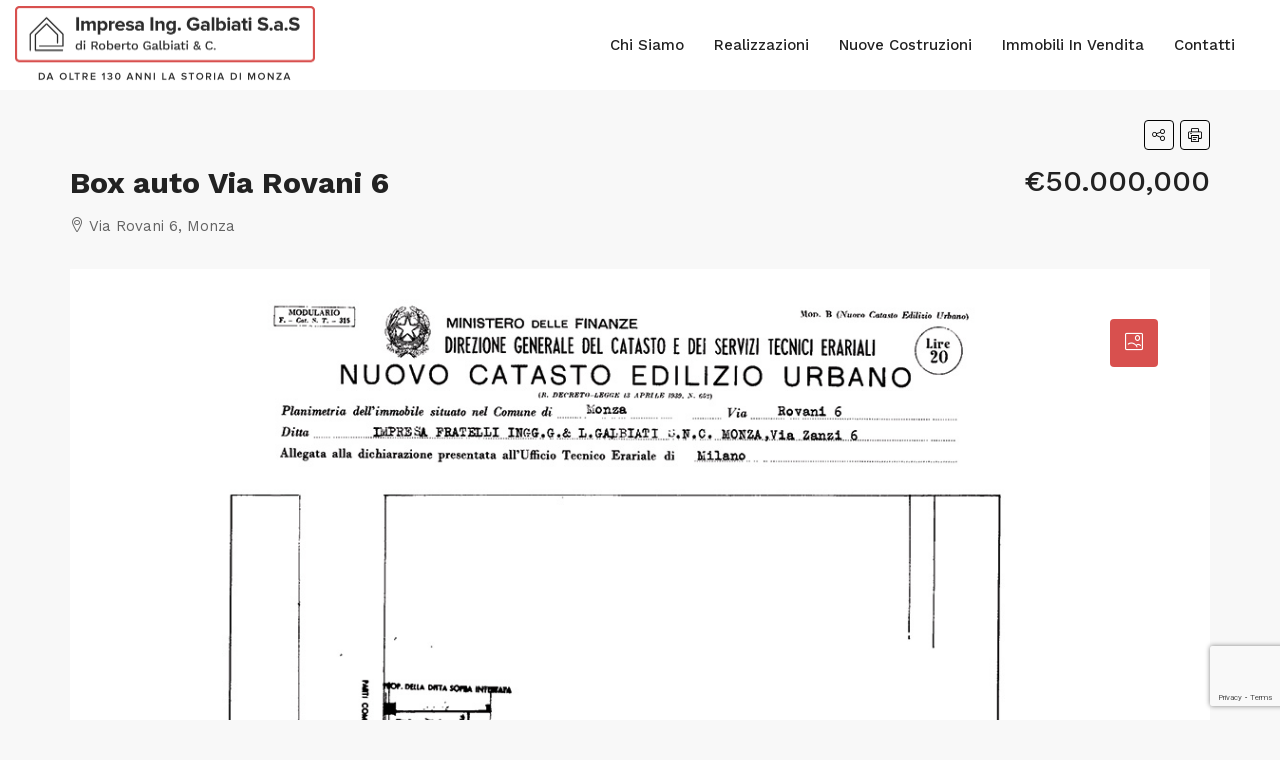

--- FILE ---
content_type: text/html; charset=UTF-8
request_url: https://www.impresagalbiati.it/immobili/box-via-rovani6-foglio20-map134-sub39/
body_size: 17791
content:
<!doctype html>
<html lang="it-IT">
<head>
	<meta charset="UTF-8" />
	<meta name="viewport" content="width=device-width, initial-scale=1.0" />
	<link rel="profile" href="https://gmpg.org/xfn/11" />
    <meta name="format-detection" content="telephone=no">
	<meta name='robots' content='noindex, follow' />

	<!-- This site is optimized with the Yoast SEO plugin v22.9 - https://yoast.com/wordpress/plugins/seo/ -->
	<title>Box auto Via Rovani 6 - Galbiati</title>
	<meta property="og:locale" content="it_IT" />
	<meta property="og:type" content="article" />
	<meta property="og:title" content="Box auto Via Rovani 6 - Galbiati" />
	<meta property="og:description" content="Box auto in vendita in Via Rovani, Monza." />
	<meta property="og:url" content="https://www.impresagalbiati.it/immobili/box-via-rovani6-foglio20-map134-sub39/" />
	<meta property="og:site_name" content="Galbiati" />
	<meta property="article:modified_time" content="2021-10-12T20:39:54+00:00" />
	<meta property="og:image" content="https://www.impresagalbiati.it/wp-content/uploads/2020/07/Planimetria-Box-Foglio-20-Map-134-Sub-39.jpg" />
	<meta property="og:image:width" content="1200" />
	<meta property="og:image:height" content="1200" />
	<meta property="og:image:type" content="image/jpeg" />
	<meta name="twitter:card" content="summary_large_image" />
	<script type="application/ld+json" class="yoast-schema-graph">{"@context":"https://schema.org","@graph":[{"@type":"WebPage","@id":"https://www.impresagalbiati.it/immobili/box-via-rovani6-foglio20-map134-sub39/","url":"https://www.impresagalbiati.it/immobili/box-via-rovani6-foglio20-map134-sub39/","name":"Box auto Via Rovani 6 - Galbiati","isPartOf":{"@id":"https://www.impresagalbiati.it/#website"},"primaryImageOfPage":{"@id":"https://www.impresagalbiati.it/immobili/box-via-rovani6-foglio20-map134-sub39/#primaryimage"},"image":{"@id":"https://www.impresagalbiati.it/immobili/box-via-rovani6-foglio20-map134-sub39/#primaryimage"},"thumbnailUrl":"https://www.impresagalbiati.it/wp-content/uploads/2020/07/Planimetria-Box-Foglio-20-Map-134-Sub-39.jpg","datePublished":"2020-07-23T09:45:22+00:00","dateModified":"2021-10-12T20:39:54+00:00","breadcrumb":{"@id":"https://www.impresagalbiati.it/immobili/box-via-rovani6-foglio20-map134-sub39/#breadcrumb"},"inLanguage":"it-IT","potentialAction":[{"@type":"ReadAction","target":["https://www.impresagalbiati.it/immobili/box-via-rovani6-foglio20-map134-sub39/"]}]},{"@type":"ImageObject","inLanguage":"it-IT","@id":"https://www.impresagalbiati.it/immobili/box-via-rovani6-foglio20-map134-sub39/#primaryimage","url":"https://www.impresagalbiati.it/wp-content/uploads/2020/07/Planimetria-Box-Foglio-20-Map-134-Sub-39.jpg","contentUrl":"https://www.impresagalbiati.it/wp-content/uploads/2020/07/Planimetria-Box-Foglio-20-Map-134-Sub-39.jpg","width":1200,"height":1200,"caption":"Via Rovani Planimetria Box Foglio 20 - Map 134 - Sub 39"},{"@type":"BreadcrumbList","@id":"https://www.impresagalbiati.it/immobili/box-via-rovani6-foglio20-map134-sub39/#breadcrumb","itemListElement":[{"@type":"ListItem","position":1,"name":"Home","item":"https://www.impresagalbiati.it/"},{"@type":"ListItem","position":2,"name":"Proprietà","item":"https://www.impresagalbiati.it/immobili/"},{"@type":"ListItem","position":3,"name":"Box auto Via Rovani 6"}]},{"@type":"WebSite","@id":"https://www.impresagalbiati.it/#website","url":"https://www.impresagalbiati.it/","name":"Galbiati","description":"Impresa edile","publisher":{"@id":"https://www.impresagalbiati.it/#organization"},"potentialAction":[{"@type":"SearchAction","target":{"@type":"EntryPoint","urlTemplate":"https://www.impresagalbiati.it/?s={search_term_string}"},"query-input":"required name=search_term_string"}],"inLanguage":"it-IT"},{"@type":"Organization","@id":"https://www.impresagalbiati.it/#organization","name":"Impresa Galbiati S.p.a.","url":"https://www.impresagalbiati.it/","logo":{"@type":"ImageObject","inLanguage":"it-IT","@id":"https://www.impresagalbiati.it/#/schema/logo/image/","url":"https://www.impresagalbiati.it/wp-content/uploads/2021/05/Logo-Galbiati-small.svg","contentUrl":"https://www.impresagalbiati.it/wp-content/uploads/2021/05/Logo-Galbiati-small.svg","width":250,"height":62,"caption":"Impresa Galbiati S.p.a."},"image":{"@id":"https://www.impresagalbiati.it/#/schema/logo/image/"}}]}</script>
	<!-- / Yoast SEO plugin. -->


<link rel='dns-prefetch' href='//unpkg.com' />
<link rel='dns-prefetch' href='//kit.fontawesome.com' />
<link rel='dns-prefetch' href='//fonts.googleapis.com' />
<link rel='preconnect' href='https://fonts.gstatic.com' crossorigin />
<link rel='stylesheet' id='wp-block-library-css' href='https://www.impresagalbiati.it/wp-includes/css/dist/block-library/style.min.css?ver=6.5.7' type='text/css' media='all' />
<style id='classic-theme-styles-inline-css' type='text/css'>
/*! This file is auto-generated */
.wp-block-button__link{color:#fff;background-color:#32373c;border-radius:9999px;box-shadow:none;text-decoration:none;padding:calc(.667em + 2px) calc(1.333em + 2px);font-size:1.125em}.wp-block-file__button{background:#32373c;color:#fff;text-decoration:none}
</style>
<style id='global-styles-inline-css' type='text/css'>
body{--wp--preset--color--black: #000000;--wp--preset--color--cyan-bluish-gray: #abb8c3;--wp--preset--color--white: #ffffff;--wp--preset--color--pale-pink: #f78da7;--wp--preset--color--vivid-red: #cf2e2e;--wp--preset--color--luminous-vivid-orange: #ff6900;--wp--preset--color--luminous-vivid-amber: #fcb900;--wp--preset--color--light-green-cyan: #7bdcb5;--wp--preset--color--vivid-green-cyan: #00d084;--wp--preset--color--pale-cyan-blue: #8ed1fc;--wp--preset--color--vivid-cyan-blue: #0693e3;--wp--preset--color--vivid-purple: #9b51e0;--wp--preset--gradient--vivid-cyan-blue-to-vivid-purple: linear-gradient(135deg,rgba(6,147,227,1) 0%,rgb(155,81,224) 100%);--wp--preset--gradient--light-green-cyan-to-vivid-green-cyan: linear-gradient(135deg,rgb(122,220,180) 0%,rgb(0,208,130) 100%);--wp--preset--gradient--luminous-vivid-amber-to-luminous-vivid-orange: linear-gradient(135deg,rgba(252,185,0,1) 0%,rgba(255,105,0,1) 100%);--wp--preset--gradient--luminous-vivid-orange-to-vivid-red: linear-gradient(135deg,rgba(255,105,0,1) 0%,rgb(207,46,46) 100%);--wp--preset--gradient--very-light-gray-to-cyan-bluish-gray: linear-gradient(135deg,rgb(238,238,238) 0%,rgb(169,184,195) 100%);--wp--preset--gradient--cool-to-warm-spectrum: linear-gradient(135deg,rgb(74,234,220) 0%,rgb(151,120,209) 20%,rgb(207,42,186) 40%,rgb(238,44,130) 60%,rgb(251,105,98) 80%,rgb(254,248,76) 100%);--wp--preset--gradient--blush-light-purple: linear-gradient(135deg,rgb(255,206,236) 0%,rgb(152,150,240) 100%);--wp--preset--gradient--blush-bordeaux: linear-gradient(135deg,rgb(254,205,165) 0%,rgb(254,45,45) 50%,rgb(107,0,62) 100%);--wp--preset--gradient--luminous-dusk: linear-gradient(135deg,rgb(255,203,112) 0%,rgb(199,81,192) 50%,rgb(65,88,208) 100%);--wp--preset--gradient--pale-ocean: linear-gradient(135deg,rgb(255,245,203) 0%,rgb(182,227,212) 50%,rgb(51,167,181) 100%);--wp--preset--gradient--electric-grass: linear-gradient(135deg,rgb(202,248,128) 0%,rgb(113,206,126) 100%);--wp--preset--gradient--midnight: linear-gradient(135deg,rgb(2,3,129) 0%,rgb(40,116,252) 100%);--wp--preset--font-size--small: 13px;--wp--preset--font-size--medium: 20px;--wp--preset--font-size--large: 36px;--wp--preset--font-size--x-large: 42px;--wp--preset--spacing--20: 0.44rem;--wp--preset--spacing--30: 0.67rem;--wp--preset--spacing--40: 1rem;--wp--preset--spacing--50: 1.5rem;--wp--preset--spacing--60: 2.25rem;--wp--preset--spacing--70: 3.38rem;--wp--preset--spacing--80: 5.06rem;--wp--preset--shadow--natural: 6px 6px 9px rgba(0, 0, 0, 0.2);--wp--preset--shadow--deep: 12px 12px 50px rgba(0, 0, 0, 0.4);--wp--preset--shadow--sharp: 6px 6px 0px rgba(0, 0, 0, 0.2);--wp--preset--shadow--outlined: 6px 6px 0px -3px rgba(255, 255, 255, 1), 6px 6px rgba(0, 0, 0, 1);--wp--preset--shadow--crisp: 6px 6px 0px rgba(0, 0, 0, 1);}:where(.is-layout-flex){gap: 0.5em;}:where(.is-layout-grid){gap: 0.5em;}body .is-layout-flex{display: flex;}body .is-layout-flex{flex-wrap: wrap;align-items: center;}body .is-layout-flex > *{margin: 0;}body .is-layout-grid{display: grid;}body .is-layout-grid > *{margin: 0;}:where(.wp-block-columns.is-layout-flex){gap: 2em;}:where(.wp-block-columns.is-layout-grid){gap: 2em;}:where(.wp-block-post-template.is-layout-flex){gap: 1.25em;}:where(.wp-block-post-template.is-layout-grid){gap: 1.25em;}.has-black-color{color: var(--wp--preset--color--black) !important;}.has-cyan-bluish-gray-color{color: var(--wp--preset--color--cyan-bluish-gray) !important;}.has-white-color{color: var(--wp--preset--color--white) !important;}.has-pale-pink-color{color: var(--wp--preset--color--pale-pink) !important;}.has-vivid-red-color{color: var(--wp--preset--color--vivid-red) !important;}.has-luminous-vivid-orange-color{color: var(--wp--preset--color--luminous-vivid-orange) !important;}.has-luminous-vivid-amber-color{color: var(--wp--preset--color--luminous-vivid-amber) !important;}.has-light-green-cyan-color{color: var(--wp--preset--color--light-green-cyan) !important;}.has-vivid-green-cyan-color{color: var(--wp--preset--color--vivid-green-cyan) !important;}.has-pale-cyan-blue-color{color: var(--wp--preset--color--pale-cyan-blue) !important;}.has-vivid-cyan-blue-color{color: var(--wp--preset--color--vivid-cyan-blue) !important;}.has-vivid-purple-color{color: var(--wp--preset--color--vivid-purple) !important;}.has-black-background-color{background-color: var(--wp--preset--color--black) !important;}.has-cyan-bluish-gray-background-color{background-color: var(--wp--preset--color--cyan-bluish-gray) !important;}.has-white-background-color{background-color: var(--wp--preset--color--white) !important;}.has-pale-pink-background-color{background-color: var(--wp--preset--color--pale-pink) !important;}.has-vivid-red-background-color{background-color: var(--wp--preset--color--vivid-red) !important;}.has-luminous-vivid-orange-background-color{background-color: var(--wp--preset--color--luminous-vivid-orange) !important;}.has-luminous-vivid-amber-background-color{background-color: var(--wp--preset--color--luminous-vivid-amber) !important;}.has-light-green-cyan-background-color{background-color: var(--wp--preset--color--light-green-cyan) !important;}.has-vivid-green-cyan-background-color{background-color: var(--wp--preset--color--vivid-green-cyan) !important;}.has-pale-cyan-blue-background-color{background-color: var(--wp--preset--color--pale-cyan-blue) !important;}.has-vivid-cyan-blue-background-color{background-color: var(--wp--preset--color--vivid-cyan-blue) !important;}.has-vivid-purple-background-color{background-color: var(--wp--preset--color--vivid-purple) !important;}.has-black-border-color{border-color: var(--wp--preset--color--black) !important;}.has-cyan-bluish-gray-border-color{border-color: var(--wp--preset--color--cyan-bluish-gray) !important;}.has-white-border-color{border-color: var(--wp--preset--color--white) !important;}.has-pale-pink-border-color{border-color: var(--wp--preset--color--pale-pink) !important;}.has-vivid-red-border-color{border-color: var(--wp--preset--color--vivid-red) !important;}.has-luminous-vivid-orange-border-color{border-color: var(--wp--preset--color--luminous-vivid-orange) !important;}.has-luminous-vivid-amber-border-color{border-color: var(--wp--preset--color--luminous-vivid-amber) !important;}.has-light-green-cyan-border-color{border-color: var(--wp--preset--color--light-green-cyan) !important;}.has-vivid-green-cyan-border-color{border-color: var(--wp--preset--color--vivid-green-cyan) !important;}.has-pale-cyan-blue-border-color{border-color: var(--wp--preset--color--pale-cyan-blue) !important;}.has-vivid-cyan-blue-border-color{border-color: var(--wp--preset--color--vivid-cyan-blue) !important;}.has-vivid-purple-border-color{border-color: var(--wp--preset--color--vivid-purple) !important;}.has-vivid-cyan-blue-to-vivid-purple-gradient-background{background: var(--wp--preset--gradient--vivid-cyan-blue-to-vivid-purple) !important;}.has-light-green-cyan-to-vivid-green-cyan-gradient-background{background: var(--wp--preset--gradient--light-green-cyan-to-vivid-green-cyan) !important;}.has-luminous-vivid-amber-to-luminous-vivid-orange-gradient-background{background: var(--wp--preset--gradient--luminous-vivid-amber-to-luminous-vivid-orange) !important;}.has-luminous-vivid-orange-to-vivid-red-gradient-background{background: var(--wp--preset--gradient--luminous-vivid-orange-to-vivid-red) !important;}.has-very-light-gray-to-cyan-bluish-gray-gradient-background{background: var(--wp--preset--gradient--very-light-gray-to-cyan-bluish-gray) !important;}.has-cool-to-warm-spectrum-gradient-background{background: var(--wp--preset--gradient--cool-to-warm-spectrum) !important;}.has-blush-light-purple-gradient-background{background: var(--wp--preset--gradient--blush-light-purple) !important;}.has-blush-bordeaux-gradient-background{background: var(--wp--preset--gradient--blush-bordeaux) !important;}.has-luminous-dusk-gradient-background{background: var(--wp--preset--gradient--luminous-dusk) !important;}.has-pale-ocean-gradient-background{background: var(--wp--preset--gradient--pale-ocean) !important;}.has-electric-grass-gradient-background{background: var(--wp--preset--gradient--electric-grass) !important;}.has-midnight-gradient-background{background: var(--wp--preset--gradient--midnight) !important;}.has-small-font-size{font-size: var(--wp--preset--font-size--small) !important;}.has-medium-font-size{font-size: var(--wp--preset--font-size--medium) !important;}.has-large-font-size{font-size: var(--wp--preset--font-size--large) !important;}.has-x-large-font-size{font-size: var(--wp--preset--font-size--x-large) !important;}
.wp-block-navigation a:where(:not(.wp-element-button)){color: inherit;}
:where(.wp-block-post-template.is-layout-flex){gap: 1.25em;}:where(.wp-block-post-template.is-layout-grid){gap: 1.25em;}
:where(.wp-block-columns.is-layout-flex){gap: 2em;}:where(.wp-block-columns.is-layout-grid){gap: 2em;}
.wp-block-pullquote{font-size: 1.5em;line-height: 1.6;}
</style>
<link rel='stylesheet' id='contact-form-7-css' href='https://www.impresagalbiati.it/wp-content/plugins/contact-form-7/includes/css/styles.css?ver=5.9.6' type='text/css' media='all' />
<link rel='stylesheet' id='bootstrap-css' href='https://www.impresagalbiati.it/wp-content/themes/houzez/css/bootstrap.min.css?ver=4.5.0' type='text/css' media='all' />
<link rel='stylesheet' id='bootstrap-select-css' href='https://www.impresagalbiati.it/wp-content/themes/houzez/css/bootstrap-select.min.css?ver=1.13.9' type='text/css' media='all' />
<link rel='stylesheet' id='font-awesome-5-all-css' href='https://www.impresagalbiati.it/wp-content/themes/houzez/css/font-awesome/css/all.min.css?ver=5.14.0' type='text/css' media='all' />
<link rel='stylesheet' id='houzez-icons-css' href='https://www.impresagalbiati.it/wp-content/themes/houzez/css/icons.min.css?ver=2.2.1' type='text/css' media='all' />
<link rel='stylesheet' id='lightslider-css' href='https://www.impresagalbiati.it/wp-content/themes/houzez/css/lightslider.css?ver=1.1.3' type='text/css' media='all' />
<link rel='stylesheet' id='slick-min-css' href='https://www.impresagalbiati.it/wp-content/themes/houzez/css/slick-min.css?ver=2.2.1' type='text/css' media='all' />
<link rel='stylesheet' id='slick-theme-min-css' href='https://www.impresagalbiati.it/wp-content/themes/houzez/css/slick-theme-min.css?ver=2.2.1' type='text/css' media='all' />
<link rel='stylesheet' id='jquery-ui-css' href='https://www.impresagalbiati.it/wp-content/themes/houzez/css/jquery-ui.min.css?ver=1.12.1' type='text/css' media='all' />
<link rel='stylesheet' id='radio-checkbox-css' href='https://www.impresagalbiati.it/wp-content/themes/houzez/css/radio-checkbox-min.css?ver=2.2.1' type='text/css' media='all' />
<link rel='stylesheet' id='bootstrap-datepicker-css' href='https://www.impresagalbiati.it/wp-content/themes/houzez/css/bootstrap-datepicker.min.css?ver=1.8.0' type='text/css' media='all' />
<link rel='stylesheet' id='houzez-main-css' href='https://www.impresagalbiati.it/wp-content/themes/houzez/css/main.min.css?ver=2.2.1' type='text/css' media='all' />
<link rel='stylesheet' id='houzez-styling-options-css' href='https://www.impresagalbiati.it/wp-content/themes/houzez/css/styling-options.min.css?ver=2.2.1' type='text/css' media='all' />
<link rel='stylesheet' id='houzez-style-css' href='https://www.impresagalbiati.it/wp-content/themes/houzez-child/style.css?ver=2.2.1' type='text/css' media='all' />
<style id='houzez-style-inline-css' type='text/css'>

        body {
            font-family: Work Sans;
            font-size: 17px;
            font-weight: 400;
            line-height: 26px;
            text-align: left;
            text-transform: none;
        }
        .main-nav,
        .dropdown-menu,
        .login-register,
        .btn.btn-create-listing,
        .logged-in-nav,
        .btn-phone-number {
          font-family: Work Sans;
          font-size: 15px;
          font-weight: 500;
          text-align: left;
          text-transform: capitalize;
        }

        .btn,
        .form-control,
        .bootstrap-select .text,
        .sort-by-title,
        .woocommerce ul.products li.product .button {
          font-family: Work Sans;
          font-size: 17px; 
        }
        
        h1, h2, h3, h4, h5, h6, .item-title {
          font-family: Work Sans;
          font-weight: 700;
          text-transform: none;
        }

        .post-content-wrap h1, .post-content-wrap h2, .post-content-wrap h3, .post-content-wrap h4, .post-content-wrap h5, .post-content-wrap h6 {
          font-weight: 700;
          text-transform: none;
          text-align: inherit; 
        }

        .top-bar-wrap {
            font-family: Work Sans;
            font-size: 15px;
            font-weight: 400;
            line-height: 25px;
            text-align: left;
            text-transform: none;   
        }
        .footer-wrap {
            font-family: Work Sans;
            font-size: 14px;
            font-weight: 400;
            line-height: 25px;
            text-align: left;
            text-transform: none;
        }
        
      body,
      #main-wrap,
      .fw-property-documents-wrap h3 span, 
      .fw-property-details-wrap h3 span {
        background-color: #f8f8f8; 
      }

       body,
      .form-control,
      .bootstrap-select .text,
      .item-title a,
      .listing-tabs .nav-tabs .nav-link,
      .item-wrap-v2 .item-amenities li span,
      .item-wrap-v2 .item-amenities li:before,
      .item-parallax-wrap .item-price-wrap,
      .list-view .item-body .item-price-wrap,
      .property-slider-item .item-price-wrap,
      .page-title-wrap .item-price-wrap,
      .agent-information .agent-phone span a,
      .property-overview-wrap ul li strong,
      .mobile-property-title .item-price-wrap .item-price,
      .fw-property-features-left li a,
      .lightbox-content-wrap .item-price-wrap,
      .blog-post-item-v1 .blog-post-title h3 a,
      .blog-post-content-widget h4 a,
      .property-item-widget .right-property-item-widget-wrap .item-price-wrap,
      .login-register-form .modal-header .login-register-tabs .nav-link.active,
      .agent-list-wrap .agent-list-content h2 a,
      .agent-list-wrap .agent-list-contact li a,
      .agent-contacts-wrap li a,
      .menu-edit-property li a,
      .statistic-referrals-list li a,
      .chart-nav .nav-pills .nav-link,
      .dashboard-table-properties td .property-payment-status,
      .dashboard-mobile-edit-menu-wrap .bootstrap-select > .dropdown-toggle.bs-placeholder,
      .payment-method-block .radio-tab .control-text,
      .post-title-wrap h2 a,
      .lead-nav-tab.nav-pills .nav-link,
      .deals-nav-tab.nav-pills .nav-link,
      .btn-light-grey-outlined:hover,
      button:not(.bs-placeholder) .filter-option-inner-inner,
      .fw-property-floor-plans-wrap .floor-plans-tabs a,
      .products > .product > .item-body > a,
      .woocommerce ul.products li.product .price,
      .woocommerce div.product p.price, 
      .woocommerce div.product span.price,
      .woocommerce #reviews #comments ol.commentlist li .meta,
      .woocommerce-MyAccount-navigation ul li a {
       color: #222222; 
     }


    
      a,
      a:hover,
      a:active,
      a:focus,
      .primary-text,
      .btn-clear,
      .btn-apply,
      .btn-primary-outlined,
      .btn-primary-outlined:before,
      .item-title a:hover,
      .sort-by .bootstrap-select .bs-placeholder,
      .sort-by .bootstrap-select > .btn,
      .sort-by .bootstrap-select > .btn:active,
      .page-link,
      .page-link:hover,
      .accordion-title:before,
      .blog-post-content-widget h4 a:hover,
      .agent-list-wrap .agent-list-content h2 a:hover,
      .agent-list-wrap .agent-list-contact li a:hover,
      .agent-contacts-wrap li a:hover,
      .agent-nav-wrap .nav-pills .nav-link,
      .dashboard-side-menu-wrap .side-menu-dropdown a.active,
      .menu-edit-property li a.active,
      .menu-edit-property li a:hover,
      .dashboard-statistic-block h3 .fa,
      .statistic-referrals-list li a:hover,
      .chart-nav .nav-pills .nav-link.active,
      .board-message-icon-wrap.active,
      .post-title-wrap h2 a:hover,
      .listing-switch-view .switch-btn.active,
      .item-wrap-v6 .item-price-wrap,
      .listing-v6 .list-view .item-body .item-price-wrap,
      .woocommerce nav.woocommerce-pagination ul li a, 
      .woocommerce nav.woocommerce-pagination ul li span,
      .woocommerce-MyAccount-navigation ul li a:hover {
        color: #D8504E; 
      }
      .agent-list-position a {
        color: #D8504E!important; 
      }

      .control input:checked ~ .control__indicator,
      .top-banner-wrap .nav-pills .nav-link,
      .btn-primary-outlined:hover,
      .page-item.active .page-link,
      .slick-prev:hover,
      .slick-prev:focus,
      .slick-next:hover,
      .slick-next:focus,
      .mobile-property-tools .nav-pills .nav-link.active,
      .login-register-form .modal-header,
      .agent-nav-wrap .nav-pills .nav-link.active,
      .board-message-icon-wrap .notification-circle,
      .primary-label,
      .fc-event, .fc-event-dot,
      .compare-table .table-hover > tbody > tr:hover,
      .post-tag,
      .datepicker table tr td.active.active,
      .datepicker table tr td.active.disabled,
      .datepicker table tr td.active.disabled.active,
      .datepicker table tr td.active.disabled.disabled,
      .datepicker table tr td.active.disabled:active,
      .datepicker table tr td.active.disabled:hover,
      .datepicker table tr td.active.disabled:hover.active,
      .datepicker table tr td.active.disabled:hover.disabled,
      .datepicker table tr td.active.disabled:hover:active,
      .datepicker table tr td.active.disabled:hover:hover,
      .datepicker table tr td.active.disabled:hover[disabled],
      .datepicker table tr td.active.disabled[disabled],
      .datepicker table tr td.active:active,
      .datepicker table tr td.active:hover,
      .datepicker table tr td.active:hover.active,
      .datepicker table tr td.active:hover.disabled,
      .datepicker table tr td.active:hover:active,
      .datepicker table tr td.active:hover:hover,
      .datepicker table tr td.active:hover[disabled],
      .datepicker table tr td.active[disabled],
      .ui-slider-horizontal .ui-slider-range {
        background-color: #D8504E; 
      }

      .control input:checked ~ .control__indicator,
      .btn-primary-outlined,
      .page-item.active .page-link,
      .mobile-property-tools .nav-pills .nav-link.active,
      .agent-nav-wrap .nav-pills .nav-link,
      .agent-nav-wrap .nav-pills .nav-link.active,
      .chart-nav .nav-pills .nav-link.active,
      .dashaboard-snake-nav .step-block.active,
      .fc-event,
      .fc-event-dot {
        border-color: #D8504E; 
      }

      .slick-arrow:hover {
        background-color: rgba(216,80,78,1); 
      }

      .slick-arrow {
        background-color: #D8504E; 
      }

      .property-banner .nav-pills .nav-link.active {
        background-color: rgba(216,80,78,1) !important; 
      }

      .property-navigation-wrap a.active {
        color: #D8504E;
        -webkit-box-shadow: inset 0 -3px #D8504E;
        box-shadow: inset 0 -3px #D8504E; 
      }

      .btn-primary,
      .fc-button-primary,
      .woocommerce nav.woocommerce-pagination ul li a:focus, 
      .woocommerce nav.woocommerce-pagination ul li a:hover, 
      .woocommerce nav.woocommerce-pagination ul li span.current {
        color: #fff;
        background-color: #D8504E;
        border-color: #D8504E; 
      }
      .btn-primary:focus, .btn-primary:focus:active,
      .fc-button-primary:focus,
      .fc-button-primary:focus:active {
        color: #fff;
        background-color: #D8504E;
        border-color: #D8504E; 
      }
      .btn-primary:hover,
      .fc-button-primary:hover {
        color: #fff;
        background-color: #d8504e;
        border-color: #d8504e; 
      }
      .btn-primary:active, 
      .btn-primary:not(:disabled):not(:disabled):active,
      .fc-button-primary:active,
      .fc-button-primary:not(:disabled):not(:disabled):active {
        color: #fff;
        background-color: #d8504e;
        border-color: #d8504e; 
      }

      .btn-secondary,
      .woocommerce span.onsale,
      .woocommerce ul.products li.product .button,
      .woocommerce #respond input#submit.alt, 
      .woocommerce a.button.alt, 
      .woocommerce button.button.alt, 
      .woocommerce input.button.alt,
      .woocommerce #review_form #respond .form-submit input,
      .woocommerce #respond input#submit, 
      .woocommerce a.button, 
      .woocommerce button.button, 
      .woocommerce input.button {
        color: #fff;
        background-color: #D8504E;
        border-color: #D8504E; 
      }
      .btn-secondary:focus, 
      .btn-secondary:focus:active,
      .woocommerce ul.products li.product .button:focus,
      .woocommerce ul.products li.product .button:active,
      .woocommerce #respond input#submit.alt:focus, 
      .woocommerce a.button.alt:focus, 
      .woocommerce button.button.alt:focus, 
      .woocommerce input.button.alt:focus,
      .woocommerce #respond input#submit.alt:active, 
      .woocommerce a.button.alt:active, 
      .woocommerce button.button.alt:active, 
      .woocommerce input.button.alt:active,
      .woocommerce #review_form #respond .form-submit input:focus,
      .woocommerce #review_form #respond .form-submit input:active,
      .woocommerce #respond input#submit:active, 
      .woocommerce a.button:active, 
      .woocommerce button.button:active, 
      .woocommerce input.button:active,
      .woocommerce #respond input#submit:focus, 
      .woocommerce a.button:focus, 
      .woocommerce button.button:focus, 
      .woocommerce input.button:focus {
        color: #fff;
        background-color: #D8504E;
        border-color: #D8504E; 
      }
      .btn-secondary:hover,
      .woocommerce ul.products li.product .button:hover,
      .woocommerce #respond input#submit.alt:hover, 
      .woocommerce a.button.alt:hover, 
      .woocommerce button.button.alt:hover, 
      .woocommerce input.button.alt:hover,
      .woocommerce #review_form #respond .form-submit input:hover,
      .woocommerce #respond input#submit:hover, 
      .woocommerce a.button:hover, 
      .woocommerce button.button:hover, 
      .woocommerce input.button:hover {
        color: #fff;
        background-color: #d8504e;
        border-color: #d8504e; 
      }
      .btn-secondary:active, 
      .btn-secondary:not(:disabled):not(:disabled):active {
        color: #fff;
        background-color: #d8504e;
        border-color: #d8504e; 
      }

      .btn-primary-outlined {
        color: #D8504E;
        background-color: transparent;
        border-color: #D8504E; 
      }
      .btn-primary-outlined:focus, .btn-primary-outlined:focus:active {
        color: #D8504E;
        background-color: transparent;
        border-color: #D8504E; 
      }
      .btn-primary-outlined:hover {
        color: #fff;
        background-color: #d8504e;
        border-color: #d8504e; 
      }
      .btn-primary-outlined:active, .btn-primary-outlined:not(:disabled):not(:disabled):active {
        color: #D8504E;
        background-color: rgba(26, 26, 26, 0);
        border-color: #d8504e; 
      }

      .btn-secondary-outlined {
        color: #D8504E;
        background-color: transparent;
        border-color: #D8504E; 
      }
      .btn-secondary-outlined:focus, .btn-secondary-outlined:focus:active {
        color: #D8504E;
        background-color: transparent;
        border-color: #D8504E; 
      }
      .btn-secondary-outlined:hover {
        color: #fff;
        background-color: #d8504e;
        border-color: #d8504e; 
      }
      .btn-secondary-outlined:active, .btn-secondary-outlined:not(:disabled):not(:disabled):active {
        color: #D8504E;
        background-color: rgba(26, 26, 26, 0);
        border-color: #d8504e; 
      }

      .btn-call {
        color: #D8504E;
        background-color: transparent;
        border-color: #D8504E; 
      }
      .btn-call:focus, .btn-call:focus:active {
        color: #D8504E;
        background-color: transparent;
        border-color: #D8504E; 
      }
      .btn-call:hover {
        color: #D8504E;
        background-color: rgba(26, 26, 26, 0);
        border-color: #d8504e; 
      }
      .btn-call:active, .btn-call:not(:disabled):not(:disabled):active {
        color: #D8504E;
        background-color: rgba(26, 26, 26, 0);
        border-color: #d8504e; 
      }
      .icon-delete .btn-loader:after{
          border-color: #D8504E transparent #D8504E transparent
      }
    
      .header-v1 {
        background-color: #004274;
        border-bottom: 1px solid #004274; 
      }

      .header-v1 a {
        color: #ffffff; 
      }

      .header-v1 a:hover,
      .header-v1 a:active {
        color: Array;
        background-color: rgba(255,255,255,0.2); 
      }
    
      .header-v2 .header-top,
      .header-v5 .header-top,
      .header-v2 .header-contact-wrap {
        background-color: #ffffff; 
      }

      .header-v2 .header-bottom, 
      .header-v5 .header-bottom {
        background-color: #004274;
      }

      .header-v2 .header-contact-wrap .header-contact-right, .header-v2 .header-contact-wrap .header-contact-right a, .header-contact-right a:hover, header-contact-right a:active {
        color: #004274; 
      }

      .header-v2 .header-contact-left {
        color: #004274; 
      }

      .header-v2 .header-bottom,
      .header-v2 .navbar-nav > li,
      .header-v2 .navbar-nav > li:first-of-type,
      .header-v5 .header-bottom,
      .header-v5 .navbar-nav > li,
      .header-v5 .navbar-nav > li:first-of-type {
        border-color: rgba(255,255,255,0.2);
      }

      .header-v2 a,
      .header-v5 a {
        color: #ffffff; 
      }

      .header-v2 a:hover,
      .header-v2 a:active,
      .header-v5 a:hover,
      .header-v5 a:active {
        color: Array;
        background-color: rgba(255,255,255,0.2); 
      }

      .header-v2 .header-contact-right a:hover, 
      .header-v2 .header-contact-right a:active,
      .header-v3 .header-contact-right a:hover, 
      .header-v3 .header-contact-right a:active {
        background-color: transparent;
      }

      .header-v2 .header-social-icons a,
      .header-v5 .header-social-icons a {
        color: #004274; 
      }
    
      .header-v3 .header-top {
        background-color: #004274; 
      }

      .header-v3 .header-bottom {
        background-color: #004272; 
      }

      .header-v3 .header-contact,
      .header-v3-mobile {
        background-color: #00aeef;
        color: #ffffff; 
      }

      .header-v3 .header-bottom,
      .header-v3 .login-register,
      .header-v3 .navbar-nav > li,
      .header-v3 .navbar-nav > li:first-of-type {
        border-color: ; 
      }

      .header-v3 a, 
      .header-v3 .header-contact-right a:hover, .header-v3 .header-contact-right a:active {
        color: #ffffff; 
      }

      .header-v3 a:hover,
      .header-v3 a:active {
        color: Array;
        background-color: rgba(255,255,255,0.2); 
      }

      .header-v3 .header-social-icons a {
        color: #FFFFFF; 
      }
    
      .header-v4 {
        background-color: #ffffff; 
      }

      .header-v4 a {
        color: #222222; 
      }

      .header-v4 a:hover,
      .header-v4 a:active {
        color: #d8504e;
        background-color: rgba(216,80,78,0); 
      }
    
      .header-v6 .header-top {
        background-color: #00AEEF; 
      }

      .header-v6 a {
        color: #FFFFFF; 
      }

      .header-v6 a:hover,
      .header-v6 a:active {
        color: Array;
        background-color: rgba(255,255,255,0.2); 
      }

      .header-v6 .header-social-icons a {
        color: #FFFFFF; 
      }
    
      .header-mobile {
        background-color: #ffffff; 
      }
      .header-mobile .toggle-button-left,
      .header-mobile .toggle-button-right {
        color: #2e3e49; 
      }

      .nav-mobile .logged-in-nav a,
      .nav-mobile .main-nav,
      .nav-mobile .navi-login-register {
        background-color: #ffffff; 
      }

      .nav-mobile .logged-in-nav a,
      .nav-mobile .main-nav .nav-item .nav-item a,
      .nav-mobile .main-nav .nav-item a,
      .navi-login-register .main-nav .nav-item a {
        color: #222222;
        border-bottom: 1px solid #ececec;
        background-color: #ffffff;
      }

      .nav-mobile .btn-create-listing,
      .navi-login-register .btn-create-listing {
        color: #fff;
        border: 1px solid #D8504E;
        background-color: #D8504E; 
      }

      .nav-mobile .btn-create-listing:hover, .nav-mobile .btn-create-listing:active,
      .navi-login-register .btn-create-listing:hover,
      .navi-login-register .btn-create-listing:active {
        color: #fff;
        border: 1px solid #D8504E;
        background-color: rgba(0, 174, 255, 0.65); 
      }
    
      .header-transparent-wrap .header-v4 {
        background-color: transparent;
        border-bottom: 1px none rgba(255,255,255,0.3); 
      }

      .header-transparent-wrap .header-v4 a {
        color: #ffffff; 
      }

      .header-transparent-wrap .header-v4 a:hover,
      .header-transparent-wrap .header-v4 a:active {
        color: #ffffff;
        background-color: rgba(255, 255, 255, 0.1); 
      }
    
      .main-nav .navbar-nav .nav-item .dropdown-menu {
        background-color: rgba(255,255,255,0.95); 
      }

      .main-nav .navbar-nav .nav-item .nav-item a {
        color: #2e3e49;
        border-bottom: 1px solid #e6e6e6; 
      }

      .main-nav .navbar-nav .nav-item .nav-item a:hover,
      .main-nav .navbar-nav .nav-item .nav-item a:active {
        color: #cbb492; 
      }
    
      .header-main-wrap .btn-create-listing {
        color: #222222;
        border: 1px solid #222222;
        background-color: #ffffff; 
      }

      .header-main-wrap .btn-create-listing:hover,
      .header-main-wrap .btn-create-listing:active {
        color: rgba(255,255,255,1);
        border: 1px solid #d8504e;
        background-color: rgba(216,80,78,1); 
      }
    
      .header-transparent-wrap .header-v4 .btn-create-listing {
        color: #ffffff;
        border: 1px solid #ffffff;
        background-color: rgba(255,255,255,0.2); 
      }

      .header-transparent-wrap .header-v4 .btn-create-listing:hover,
      .header-transparent-wrap .header-v4 .btn-create-listing:active {
        color: rgba(255,255,255,1);
        border: 1px solid #cbb492;
        background-color: rgba(203,180,146,1); 
      }
    
      .header-transparent-wrap .logged-in-nav a,
      .logged-in-nav a {
        color: #2e3e49;
        border-color: #e6e6e6;
        background-color: #FFFFFF; 
      }

      .header-transparent-wrap .logged-in-nav a:hover,
      .header-transparent-wrap .logged-in-nav a:active,
      .logged-in-nav a:hover,
      .logged-in-nav a:active {
        color: #2e3e49;
        background-color: rgba(204,204,204,0.15);
        border-color: #e6e6e6; 
      }
    
      .form-control::-webkit-input-placeholder,
      .search-banner-wrap ::-webkit-input-placeholder,
      .advanced-search ::-webkit-input-placeholder,
      .advanced-search-banner-wrap ::-webkit-input-placeholder,
      .overlay-search-advanced-module ::-webkit-input-placeholder {
        color: #a1a7a8; 
      }
      .bootstrap-select > .dropdown-toggle.bs-placeholder, 
      .bootstrap-select > .dropdown-toggle.bs-placeholder:active, 
      .bootstrap-select > .dropdown-toggle.bs-placeholder:focus, 
      .bootstrap-select > .dropdown-toggle.bs-placeholder:hover {
        color: #a1a7a8; 
      }
      .form-control::placeholder,
      .search-banner-wrap ::-webkit-input-placeholder,
      .advanced-search ::-webkit-input-placeholder,
      .advanced-search-banner-wrap ::-webkit-input-placeholder,
      .overlay-search-advanced-module ::-webkit-input-placeholder {
        color: #a1a7a8; 
      }

      .search-banner-wrap ::-moz-placeholder,
      .advanced-search ::-moz-placeholder,
      .advanced-search-banner-wrap ::-moz-placeholder,
      .overlay-search-advanced-module ::-moz-placeholder {
        color: #a1a7a8; 
      }

      .search-banner-wrap :-ms-input-placeholder,
      .advanced-search :-ms-input-placeholder,
      .advanced-search-banner-wrap ::-ms-input-placeholder,
      .overlay-search-advanced-module ::-ms-input-placeholder {
        color: #a1a7a8; 
      }

      .search-banner-wrap :-moz-placeholder,
      .advanced-search :-moz-placeholder,
      .advanced-search-banner-wrap :-moz-placeholder,
      .overlay-search-advanced-module :-moz-placeholder {
        color: #a1a7a8; 
      }

      .advanced-search .form-control,
      .advanced-search .bootstrap-select > .btn,
      .location-trigger,
      .vertical-search-wrap .form-control,
      .vertical-search-wrap .bootstrap-select > .btn,
      .step-search-wrap .form-control,
      .step-search-wrap .bootstrap-select > .btn,
      .advanced-search-banner-wrap .form-control,
      .advanced-search-banner-wrap .bootstrap-select > .btn,
      .search-banner-wrap .form-control,
      .search-banner-wrap .bootstrap-select > .btn,
      .overlay-search-advanced-module .form-control,
      .overlay-search-advanced-module .bootstrap-select > .btn,
      .advanced-search-v2 .advanced-search-btn,
      .advanced-search-v2 .advanced-search-btn:hover {
        border-color: #d1d1d1; 
      }

      .advanced-search-nav,
      .search-expandable,
      .overlay-search-advanced-module {
        background-color: #FFFFFF; 
      }
      .btn-search {
        color: #ffffff;
        background-color: #d8504e;
        border-color: #d8504e;
      }
      .btn-search:hover, .btn-search:active  {
        color: #ffffff;
        background-color: #d87270;
        border-color: #d87270;
      }
      .advanced-search-btn {
        color: #d8504e;
        background-color: #ffffff;
        border-color: #dce0e0; 
      }
      .advanced-search-btn:hover, .advanced-search-btn:active {
        color: #d87270;
        background-color: #d87270;
        border-color: #d87270; 
      }
      .advanced-search-btn:focus {
        color: #d8504e;
        background-color: #ffffff;
        border-color: #dce0e0; 
      }
      .search-expandable-label {
        color: #ffffff;
        background-color: #d8504e;
      }
      .advanced-search-nav {
        padding-top: 10px;
        padding-bottom: 10px;
      }
      .features-list-wrap .control--checkbox,
      .features-list-wrap .control--radio,
      .range-text, 
      .features-list-wrap .control--checkbox, 
      .features-list-wrap .btn-features-list, 
      .overlay-search-advanced-module .search-title, 
      .overlay-search-advanced-module .overlay-search-module-close {
          color: #222222;
      }
      .advanced-search-half-map {
        background-color: #FFFFFF; 
      }
      .advanced-search-half-map .range-text, 
      .advanced-search-half-map .features-list-wrap .control--checkbox, 
      .advanced-search-half-map .features-list-wrap .btn-features-list {
          color: #222222;
      }
    
      .save-search-btn {
          border-color: #d8504e ;
          background-color: #d8504e ;
          color: #ffffff ;
      }
      .save-search-btn:hover,
      .save-search-btn:active {
          border-color: #d87270;
          background-color: #d87270 ;
          color: #ffffff ;
      }
    .label-featured {
      background-color: #d8504e;
      color: #ffffff; 
    }
    
    .dashboard-side-wrap {
      background-color: #000000; 
    }

    .side-menu a {
      color: #ffffff; 
    }

    .side-menu a.active,
    .side-menu .side-menu-parent-selected > a,
    .side-menu-dropdown a,
    .side-menu a:hover {
      color: #d8504e; 
    }
    .dashboard-side-menu-wrap .side-menu-dropdown a.active {
      color: #d85856
    }
    
      .detail-wrap {
        background-color: rgba(236,236,236,0.3);
        border-color: #d8504e; 
      }
    .top-bar-wrap,
    .top-bar-wrap .dropdown-menu,
    .switcher-wrap .dropdown-menu {
      background-color: #222222;
    }
    .top-bar-wrap a,
    .top-bar-contact,
    .top-bar-slogan,
    .top-bar-wrap .btn,
    .top-bar-wrap .dropdown-menu,
    .switcher-wrap .dropdown-menu,
    .top-bar-wrap .navbar-toggler {
      color: #ffffff;
    }
    .top-bar-wrap a:hover,
    .top-bar-wrap a:active,
    .top-bar-wrap .btn:hover,
    .top-bar-wrap .btn:active,
    .top-bar-wrap .dropdown-menu li:hover,
    .top-bar-wrap .dropdown-menu li:active,
    .switcher-wrap .dropdown-menu li:hover,
    .switcher-wrap .dropdown-menu li:active {
      color: rgba(216,80,78,1);
    }
    .footer-top-wrap {
      background-color: #222222; 
    }

    .footer-bottom-wrap {
      background-color: #222222; 
    }

    .footer-top-wrap,
    .footer-top-wrap a,
    .footer-bottom-wrap,
    .footer-bottom-wrap a,
    .footer-top-wrap .property-item-widget .right-property-item-widget-wrap .item-amenities,
    .footer-top-wrap .property-item-widget .right-property-item-widget-wrap .item-price-wrap,
    .footer-top-wrap .blog-post-content-widget h4 a,
    .footer-top-wrap .blog-post-content-widget,
    .footer-top-wrap .form-tools .control,
    .footer-top-wrap .slick-dots li.slick-active button:before,
    .footer-top-wrap .slick-dots li button::before,
    .footer-top-wrap .widget ul:not(.item-amenities):not(.item-price-wrap):not(.contact-list):not(.dropdown-menu):not(.nav-tabs) li span {
      color: #ffffff; 
    }
    
          .footer-top-wrap a:hover,
          .footer-bottom-wrap a:hover,
          .footer-top-wrap .blog-post-content-widget h4 a:hover {
            color: rgba(216,80,78,1); 
          }
        .houzez-osm-cluster {
            background-image: url(https://www.impresagalbiati.it/wp-content/uploads/2018/05/cluster.png);
            text-align: center;
            color: #fff;
            width: 48px;
            height: 48px;
            line-height: 48px;
        }
    /* content
/* ------------------------------------------------------------------------ */
.home #section-body {
    padding-bottom: 0;
}
/* footer
/* ------------------------------------------------------------------------ */
.footer-widget .amenities {
    display: none;
}
.mailchimp-row {
    border-bottom: 1px solid #ebebeb;
}				

/* BABOTEL */
.lightbox-logo {display:none;}
.property-address-wrap .block-content-wrap .list-2-cols li span {white-space:normal; overflow: auto;}
#property-description-wrap .block-title-wrap.block-title-property-doc {display:none;}
.detail-wrap {background-color:rgba(0,0,0,0); border:none;}		
input[type="submit"] {background-color:#D8504E !important; border:none;}
.wpcf7-response-output {
    border:none !important;
    background-color: #D8504E;
    border-radius: 4px;
    padding: 20px !important;
    color: #fff;
    margin: 0 !important;
}
.tolb-img {max-height:90vh !important;}

@media only screen and (min-device-width: 768px) {
#header-mobile .header-mobile-left {margin-right:26% !important; margin-left:2% !important;} 
#header-mobile .toggle-button-left {font-size:30px;}
}			

@media only screen and (max-device-width: 767px) {
.footerLogo {max-width:100% !important;} 
}
</style>
<link rel='stylesheet' id='leaflet-css' href='https://unpkg.com/leaflet@1.3.4/dist/leaflet.css?ver=1.3.4' type='text/css' media='all' />
<link rel='stylesheet' id='the-grid-css' href='https://www.impresagalbiati.it/wp-content/plugins/the-grid/frontend/assets/css/the-grid.min.css?ver=2.7.4' type='text/css' media='all' />
<style id='the-grid-inline-css' type='text/css'>
.tolb-holder{background:rgba(0,0,0,0.8)}.tolb-holder .tolb-close,.tolb-holder .tolb-title,.tolb-holder .tolb-counter,.tolb-holder .tolb-next i,.tolb-holder .tolb-prev i{color:#ffffff}.tolb-holder .tolb-load{border-color:rgba(255,255,255,0.2);border-left:3px solid #ffffff}
.to-heart-icon,.to-heart-icon svg,.to-post-like,.to-post-like .to-like-count{position:relative;display:inline-block}.to-post-like{width:auto;cursor:pointer;font-weight:400}.to-heart-icon{float:left;margin:0 4px 0 0}.to-heart-icon svg{overflow:visible;width:15px;height:14px}.to-heart-icon g{-webkit-transform:scale(1);transform:scale(1)}.to-heart-icon path{-webkit-transform:scale(1);transform:scale(1);transition:fill .4s ease,stroke .4s ease}.no-liked .to-heart-icon path{fill:#999;stroke:#999}.empty-heart .to-heart-icon path{fill:transparent!important;stroke:#999}.liked .to-heart-icon path,.to-heart-icon svg:hover path{fill:#ff6863!important;stroke:#ff6863!important}@keyframes heartBeat{0%{transform:scale(1)}20%{transform:scale(.8)}30%{transform:scale(.95)}45%{transform:scale(.75)}50%{transform:scale(.85)}100%{transform:scale(.9)}}@-webkit-keyframes heartBeat{0%,100%,50%{-webkit-transform:scale(1)}20%{-webkit-transform:scale(.8)}30%{-webkit-transform:scale(.95)}45%{-webkit-transform:scale(.75)}}.heart-pulse g{-webkit-animation-name:heartBeat;animation-name:heartBeat;-webkit-animation-duration:1s;animation-duration:1s;-webkit-animation-iteration-count:infinite;animation-iteration-count:infinite;-webkit-transform-origin:50% 50%;transform-origin:50% 50%}.to-post-like a{color:inherit!important;fill:inherit!important;stroke:inherit!important}
</style>
<link rel="preload" as="style" href="https://fonts.googleapis.com/css?family=Work%20Sans:100,200,300,400,500,600,700,800,900,100italic,200italic,300italic,400italic,500italic,600italic,700italic,800italic,900italic&#038;subset=latin&#038;display=swap&#038;ver=1697204516" /><link rel="stylesheet" href="https://fonts.googleapis.com/css?family=Work%20Sans:100,200,300,400,500,600,700,800,900,100italic,200italic,300italic,400italic,500italic,600italic,700italic,800italic,900italic&#038;subset=latin&#038;display=swap&#038;ver=1697204516" media="print" onload="this.media='all'"><noscript><link rel="stylesheet" href="https://fonts.googleapis.com/css?family=Work%20Sans:100,200,300,400,500,600,700,800,900,100italic,200italic,300italic,400italic,500italic,600italic,700italic,800italic,900italic&#038;subset=latin&#038;display=swap&#038;ver=1697204516" /></noscript><script type="text/javascript" defer src="https://www.impresagalbiati.it/wp-includes/js/jquery/jquery.min.js?ver=3.7.1" id="jquery-core-js"></script>
<script type="text/javascript" defer src="https://www.impresagalbiati.it/wp-includes/js/jquery/jquery-migrate.min.js?ver=3.4.1" id="jquery-migrate-js"></script>
<script defer crossorigin="anonymous" type="text/javascript" defer src="https://kit.fontawesome.com/723920429a.js" id="font-awesome-official-js"></script>
<meta name="generator" content="Redux 4.4.17" /><!-- Favicon --><link rel="shortcut icon" href="https://www.impresagalbiati.it/wp-content/uploads/2020/04/Favicon2.png"><!-- Apple iPhone Icon --><link rel="apple-touch-icon-precomposed" href="https://www.impresagalbiati.it/wp-content/uploads/2020/04/Favicon2.png"><!-- Apple iPhone Retina Icon --><link rel="apple-touch-icon-precomposed" sizes="114x114" href="https://www.impresagalbiati.it/wp-content/uploads/2020/04/Favicon2.png"><!-- Apple iPhone Icon --><link rel="apple-touch-icon-precomposed" sizes="72x72" href="https://www.impresagalbiati.it/wp-content/uploads/2020/04/Favicon2.png"><script>
    (function (c, o, k, i, e, s) {
        e = c.createElement(o);
        e.async = !0;
        e.src = k + '?t=' + i;
            e.src += '&l=it_IT';
        s = c.getElementsByTagName(o)[0];
        s.parentNode.insertBefore(e, s);
    })(document, 'script', 'https://api.cookielaw.eu/a302ca09-b0a308f6-f0aeea10.js', 'wp');
</script>	<script src="https://kit.fontawesome.com/723920429a.js" crossorigin="anonymous"></script>
	<!-- Google Tag Manager -->
<script>(function(w,d,s,l,i){w[l]=w[l]||[];w[l].push({'gtm.start':
new Date().getTime(),event:'gtm.js'});var f=d.getElementsByTagName(s)[0],
j=d.createElement(s),dl=l!='dataLayer'?'&l='+l:'';j.async=true;j.src=
'https://www.googletagmanager.com/gtm.js?id='+i+dl;f.parentNode.insertBefore(j,f);
})(window,document,'script','dataLayer','GTM-PQ46X27');</script>
<!-- End Google Tag Manager -->
</head>

<body class="property-template-default single single-property postid-8522 transparent- houzez-header- elementor-default elementor-kit-8050">
	<!-- Google Tag Manager (noscript) -->
<noscript><iframe src="https://www.googletagmanager.com/ns.html?id=GTM-PQ46X27"
height="0" width="0" style="display:none;visibility:hidden"></iframe></noscript>
<!-- End Google Tag Manager (noscript) -->
	

<div class="nav-mobile">
    <div class="main-nav navbar slideout-menu slideout-menu-left" id="nav-mobile">
        <ul id="mobile-main-nav" class="navbar-nav"><li  class="nav-item menu-item menu-item-type-post_type menu-item-object-page "><a  class="nav-link " href="https://www.impresagalbiati.it/chi-siamo/">Chi siamo</a> </li>
<li  class="nav-item menu-item menu-item-type-post_type menu-item-object-page "><a  class="nav-link " href="https://www.impresagalbiati.it/realizzazioni/">Realizzazioni</a> </li>
<li  class="nav-item menu-item menu-item-type-post_type menu-item-object-page "><a  class="nav-link " href="https://www.impresagalbiati.it/nuove-costruzioni/">Nuove costruzioni</a> </li>
<li  class="nav-item menu-item menu-item-type-post_type menu-item-object-page "><a  class="nav-link " href="https://www.impresagalbiati.it/immobili-in-vendita/">Immobili in vendita</a> </li>
<li  class="nav-item menu-item menu-item-type-post_type menu-item-object-page "><a  class="nav-link " href="https://www.impresagalbiati.it/contatti/">Contatti</a> </li>
</ul>	    </div><!-- main-nav -->
    <nav class="navi-login-register slideout-menu slideout-menu-right" id="navi-user">
	
	

    </nav><!-- .navi -->


  
</div><!-- nav-mobile -->

	<main id="main-wrap" class="main-wrap ">

	<header class="header-main-wrap ">
    <div class="top-bar-wrap ">
	<div class="container">
		<div class="d-flex justify-content-between">
			<div class="top-bar-left-wrap">
							</div><!-- top-bar-left-wrap -->

			<div class="top-bar-right-wrap">
							</div><!-- top-bar-right-wrap -->
		</div><!-- d-flex -->
	</div><!-- container -->
</div><!-- top-bar-wrap --><div id="header-section" class="header-desktop header-v4" data-sticky="0">
	<div class="container-fluid">
		<div class="header-inner-wrap">
			<div class="navbar d-flex align-items-center">

				

	<div class="logo logo-desktop">
		<a href="https://www.impresagalbiati.it/">
							<img src="https://www.impresagalbiati.it/wp-content/uploads/2023/10/Logo-Galbiati-2023_B.png" height="" width="300px" alt="logo">
					</a>
	</div>

				<nav class="main-nav on-hover-menu navbar-expand-lg flex-grow-1">
					<ul id="main-nav" class="navbar-nav justify-content-end"><li id='menu-item-8072'  class="nav-item menu-item menu-item-type-post_type menu-item-object-page "><a  class="nav-link " href="https://www.impresagalbiati.it/chi-siamo/">Chi siamo</a> </li>
<li id='menu-item-9184'  class="nav-item menu-item menu-item-type-post_type menu-item-object-page "><a  class="nav-link " href="https://www.impresagalbiati.it/realizzazioni/">Realizzazioni</a> </li>
<li id='menu-item-9235'  class="nav-item menu-item menu-item-type-post_type menu-item-object-page "><a  class="nav-link " href="https://www.impresagalbiati.it/nuove-costruzioni/">Nuove costruzioni</a> </li>
<li id='menu-item-8189'  class="nav-item menu-item menu-item-type-post_type menu-item-object-page "><a  class="nav-link " href="https://www.impresagalbiati.it/immobili-in-vendita/">Immobili in vendita</a> </li>
<li id='menu-item-8073'  class="nav-item menu-item menu-item-type-post_type menu-item-object-page "><a  class="nav-link " href="https://www.impresagalbiati.it/contatti/">Contatti</a> </li>
</ul>					</nav><!-- main-nav -->

				<div class="login-register">
	<ul class="login-register-nav">

				
		
		
	</ul>
</div>
			</div><!-- navbar -->
		</div><!-- header-inner-wrap -->
	</div><!-- .container -->    
</div><!-- .header-v1 --><div style="display:flex; justify-content:flex-start; height:90px; padding:0;" id="header-mobile" class="header-mobile align-items-center" data-sticky="">
	<!-- Menu -->
    <div class="header-mobile-left">
		<button class="btn toggle-button-left">
			<i class="houzez-icon icon-navigation-menu"></i>
		</button><!-- toggle-button-left -->	
	</div><!-- .header-mobile-left -->
    <!-- Logo -->
	<div style="margin-top:10px;">
		<div class="logo logo-mobile">
	<a href="https://www.impresagalbiati.it/">
	    	       <img src="https://www.impresagalbiati.it/wp-content/uploads/2023/10/Logo-Galbiati-2023_B.png" height="" width="300px" alt="Mobile logo">
	    	</a>
</div>	</div>
</div><!-- header-mobile -->



</header><!-- .header-main-wrap -->
	        
        <section class="content-wrap property-wrap property-detail-v1">
            <div class="property-navigation-wrap">
	<div class="container-fluid">
		<ul class="property-navigation list-unstyled d-flex justify-content-between">
			<li class="property-navigation-item">
				<a class="back-top" href="#main-wrap">
					<i class="houzez-icon icon-arrow-button-circle-up"></i>
				</a>
			</li>
			<li class="property-navigation-item">
								<a class="target" href="#property-description-wrap">Descrizione</a>
							</li><li class="property-navigation-item">
								<a class="target" href="#property-detail-wrap">Dettagli</a>
							</li><li class="property-navigation-item">
								<a class="target" href="#property-address-wrap">Indirizzo</a>
							</li><li class="property-navigation-item">
								<a class="target" href="#property-features-wrap">Caratteristiche</a>
							</li>			
		</ul>
	</div><!-- container -->
</div><!-- property-navigation-wrap -->
<div class="page-title-wrap">
    <div class="container">
        <div class="d-flex align-items-center">
            
<div class="breadcrumb-wrap">
</div><!-- breadcrumb-wrap -->            <ul class="item-tools">

    
        <li class="item-tool houzez-share">
        <span class="item-tool-share dropdown-toggle" data-toggle="dropdown">
            <i class="houzez-icon icon-share"></i>
        </span><!-- item-tool-favorite -->
        <div class="dropdown-menu dropdown-menu-right item-tool-dropdown-menu">
            
<a class="dropdown-item" target="_blank" href="https://api.whatsapp.com/send?text=Box auto Via Rovani 6&nbsp;https://www.impresagalbiati.it/immobili/box-via-rovani6-foglio20-map134-sub39/">
	<i class="houzez-icon icon-messaging-whatsapp mr-1"></i> WhatsApp</a>

<a class="dropdown-item" href="https://www.facebook.com/sharer.php?u=https%3A%2F%2Fwww.impresagalbiati.it%2Fimmobili%2Fbox-via-rovani6-foglio20-map134-sub39%2F&amp;t=Box+auto+Via+Rovani+6" onclick="window.open(this.href, 'mywin','left=50,top=50,width=600,height=350,toolbar=0'); return false;">
	<i class="houzez-icon icon-social-media-facebook mr-1"></i> Facebook
</a>
<a class="dropdown-item" href="https://twitter.com/intent/tweet?text=Box+auto+Via+Rovani+6&url=https%3A%2F%2Fwww.impresagalbiati.it%2Fimmobili%2Fbox-via-rovani6-foglio20-map134-sub39%2F&via=Galbiati" onclick="if(!document.getElementById('td_social_networks_buttons')){window.open(this.href, 'mywin','left=50,top=50,width=600,height=350,toolbar=0'); return false;}">
	<i class="houzez-icon icon-social-media-twitter mr-1"></i> Twitter
</a>
<a class="dropdown-item" href="https://pinterest.com/pin/create/button/?url=https%3A%2F%2Fwww.impresagalbiati.it%2Fimmobili%2Fbox-via-rovani6-foglio20-map134-sub39%2F&amp;media=https://www.impresagalbiati.it/wp-content/uploads/2020/07/Planimetria-Box-Foglio-20-Map-134-Sub-39-1024x1024.jpg" onclick="window.open(this.href, 'mywin','left=50,top=50,width=600,height=350,toolbar=0'); return false;">
	<i class="houzez-icon icon-social-pinterest mr-1"></i> Pinterest
</a>
<a class="dropdown-item" href="https://www.linkedin.com/shareArticle?mini=true&url=https%3A%2F%2Fwww.impresagalbiati.it%2Fimmobili%2Fbox-via-rovani6-foglio20-map134-sub39%2F&title=Box+auto+Via+Rovani+6&source=https%3A%2F%2Fwww.impresagalbiati.it%2F" onclick="window.open(this.href, 'mywin','left=50,top=50,width=600,height=350,toolbar=0'); return false;">
	<i class="houzez-icon icon-professional-network-linkedin mr-1"></i> LinkedIn
</a>
<a class="dropdown-item" href="mailto:someone@example.com?Subject=Box auto Via Rovani 6&body=https%3A%2F%2Fwww.impresagalbiati.it%2Fimmobili%2Fbox-via-rovani6-foglio20-map134-sub39%2F">
	<i class="houzez-icon icon-envelope mr-1"></i>E-mail
</a>        </div>
    </li><!-- item-tool -->
    
        <li class="item-tool houzez-print" data-propid="8522">
        <span class="item-tool-compare">
            <i class="houzez-icon icon-print-text"></i>
        </span><!-- item-tool-compare -->
    </li><!-- item-tool -->
    </ul><!-- item-tools --> 
        </div><!-- d-flex -->
        <div class="d-flex align-items-center property-title-price-wrap">
            <div class="page-title">
	<h1>Box auto Via Rovani 6</h1>
</div><!-- page-title -->            <ul class="item-price-wrap hide-on-list">
	<li class="item-price">€50.000,000</li></ul>        </div><!-- d-flex -->
        <div class="property-labels-wrap">
                </div>
        <address class="item-address"><i class="houzez-icon icon-pin mr-1"></i>Via Rovani 6, Monza</address>    </div><!-- container -->
</div><!-- page-title-wrap --><div class="property-top-wrap">
    <div class="container">
        <div class="property-banner">
			<div class="container hidden-on-mobile">
				<ul class="nav nav-pills" id="pills-tab" role="tablist">
	<li class="nav-item">
		<a class="nav-link active" id="pills-gallery-tab" data-toggle="pill" href="#pills-gallery" role="tab" aria-controls="pills-gallery" aria-selected="true">
			<i class="houzez-icon icon-picture-sun"></i>
		</a>
	</li>

	</ul><!-- nav -->				</div><!-- container -->
			<div class="tab-content" id="pills-tabContent">
				
	<div class="tab-pane show active" id="pills-gallery" role="tabpanel" aria-labelledby="pills-gallery-tab" style="background-image: url(https://www.impresagalbiati.it/wp-content/uploads/2020/07/Planimetria-Box-Foglio-20-Map-134-Sub-39.jpg);">
		
		<a class="property-banner-trigger" data-toggle="modal" data-target="#property-lightbox" href="#"></a>
	</div>







			</div><!-- tab-content -->
		</div><!-- property-banner -->
    </div><!-- container -->
</div><!-- property-top-wrap -->
            <div class="container">
                                <div class="row">
                    <div class="col-lg-8 col-md-12 bt-content-wrap">
                                           
                        <div class="property-view">

                            
<div class="visible-on-mobile">
    <div class="mobile-top-wrap">
        <div class="mobile-property-tools clearfix">
            <ul class="nav nav-pills" id="pills-tab" role="tablist">
	<li class="nav-item">
		<a class="nav-link active" id="pills-gallery-tab" data-toggle="pill" href="#pills-gallery" role="tab" aria-controls="pills-gallery" aria-selected="true">
			<i class="houzez-icon icon-picture-sun"></i>
		</a>
	</li>

	</ul><!-- nav -->	            <ul class="item-tools">

    
        <li class="item-tool houzez-share">
        <span class="item-tool-share dropdown-toggle" data-toggle="dropdown">
            <i class="houzez-icon icon-share"></i>
        </span><!-- item-tool-favorite -->
        <div class="dropdown-menu dropdown-menu-right item-tool-dropdown-menu">
            
<a class="dropdown-item" target="_blank" href="https://api.whatsapp.com/send?text=Box auto Via Rovani 6&nbsp;https://www.impresagalbiati.it/immobili/box-via-rovani6-foglio20-map134-sub39/">
	<i class="houzez-icon icon-messaging-whatsapp mr-1"></i> WhatsApp</a>

<a class="dropdown-item" href="https://www.facebook.com/sharer.php?u=https%3A%2F%2Fwww.impresagalbiati.it%2Fimmobili%2Fbox-via-rovani6-foglio20-map134-sub39%2F&amp;t=Box+auto+Via+Rovani+6" onclick="window.open(this.href, 'mywin','left=50,top=50,width=600,height=350,toolbar=0'); return false;">
	<i class="houzez-icon icon-social-media-facebook mr-1"></i> Facebook
</a>
<a class="dropdown-item" href="https://twitter.com/intent/tweet?text=Box+auto+Via+Rovani+6&url=https%3A%2F%2Fwww.impresagalbiati.it%2Fimmobili%2Fbox-via-rovani6-foglio20-map134-sub39%2F&via=Galbiati" onclick="if(!document.getElementById('td_social_networks_buttons')){window.open(this.href, 'mywin','left=50,top=50,width=600,height=350,toolbar=0'); return false;}">
	<i class="houzez-icon icon-social-media-twitter mr-1"></i> Twitter
</a>
<a class="dropdown-item" href="https://pinterest.com/pin/create/button/?url=https%3A%2F%2Fwww.impresagalbiati.it%2Fimmobili%2Fbox-via-rovani6-foglio20-map134-sub39%2F&amp;media=https://www.impresagalbiati.it/wp-content/uploads/2020/07/Planimetria-Box-Foglio-20-Map-134-Sub-39-1024x1024.jpg" onclick="window.open(this.href, 'mywin','left=50,top=50,width=600,height=350,toolbar=0'); return false;">
	<i class="houzez-icon icon-social-pinterest mr-1"></i> Pinterest
</a>
<a class="dropdown-item" href="https://www.linkedin.com/shareArticle?mini=true&url=https%3A%2F%2Fwww.impresagalbiati.it%2Fimmobili%2Fbox-via-rovani6-foglio20-map134-sub39%2F&title=Box+auto+Via+Rovani+6&source=https%3A%2F%2Fwww.impresagalbiati.it%2F" onclick="window.open(this.href, 'mywin','left=50,top=50,width=600,height=350,toolbar=0'); return false;">
	<i class="houzez-icon icon-professional-network-linkedin mr-1"></i> LinkedIn
</a>
<a class="dropdown-item" href="mailto:someone@example.com?Subject=Box auto Via Rovani 6&body=https%3A%2F%2Fwww.impresagalbiati.it%2Fimmobili%2Fbox-via-rovani6-foglio20-map134-sub39%2F">
	<i class="houzez-icon icon-envelope mr-1"></i>E-mail
</a>        </div>
    </li><!-- item-tool -->
    
        <li class="item-tool houzez-print" data-propid="8522">
        <span class="item-tool-compare">
            <i class="houzez-icon icon-print-text"></i>
        </span><!-- item-tool-compare -->
    </li><!-- item-tool -->
    </ul><!-- item-tools --> 
        </div><!-- mobile-property-tools -->
        <div class="mobile-property-title clearfix">
                        <div class="page-title">
	<h1>Box auto Via Rovani 6</h1>
</div><!-- page-title --> 
            <address class="item-address"><i class="houzez-icon icon-pin mr-1"></i>Via Rovani 6, Monza</address>            <ul class="item-price-wrap hide-on-list">
	<li class="item-price">€50.000,000</li></ul>            <div class="labels-wrap labels-right"> 
           
</div>
        </div><!-- mobile-property-title -->
    </div><!-- mobile-top-wrap -->
    </div><!-- visible-on-mobile -->
                            <div class="property-description-wrap property-section-wrap" id="property-description-wrap">
	<div class="block-wrap">
		<div class="block-title-wrap">
			<h2>Descrizione</h2>	
		</div>
		<div class="block-content-wrap">
			<p>Box auto in vendita in Via Rovani, Monza.</p>

							<div class="block-title-wrap block-title-property-doc">
					<h3>Documenti</h3>
				</div>

								
					</div>
	</div>
</div><div class="property-detail-wrap property-section-wrap" id="property-detail-wrap">
	<div class="block-wrap">
		<div class="block-title-wrap d-flex justify-content-between align-items-center">
			<h2>Dettagli</h2>
					</div><!-- block-title-wrap -->
		<div class="block-content-wrap">
			<div class="detail-wrap">
	<ul class="list-2-cols list-unstyled">
		<li>
	                <strong>ID proprietà:</strong> 
	                <span>Foglio 20 - Map 134 - Sub 39</span>
                </li><li>
	                <strong>Prezzo:</strong> 
	                <span> €50.000,000</span>
                </li><li>
	                <strong>Superficie Garage:</strong> 
	                <span>Box singolo</span>
                </li><li class="prop_type">
	                <strong>Tipologia:</strong> 
	                <span>Box auto</span>
                </li>	</ul>
</div>

 
		</div><!-- block-content-wrap -->
	</div><!-- block-wrap -->
</div><!-- property-detail-wrap -->

<div class="property-address-wrap property-section-wrap" id="property-address-wrap">
	<div class="block-wrap">
		<div class="block-title-wrap d-flex justify-content-between align-items-center">
			<h2>Indirizzo</h2>

						<a class="btn btn-primary btn-slim" href="http://maps.google.com/?q=Via%20Rovani%206,%20Monza" target="_blank"><i class="houzez-icon icon-maps mr-1"></i> Apri con Google Maps</a>
			
		</div><!-- block-title-wrap -->
		<div class="block-content-wrap">
			<ul class="list-2-cols list-unstyled">
				<li class="detail-address"><strong>Indirizzo</strong> <span>Via Rovani 6</span></li><li class="detail-city"><strong>Città</strong> <span>Monza</span></li><li class="detail-state"><strong>Provincia</strong> <span>Monza e Brianza</span></li><li class="detail-zip"><strong>Codice postale</strong> <span>20900</span></li>			</ul>	
		</div><!-- block-content-wrap -->

				<div id="houzez-single-listing-map" class="block-map-wrap">
		</div><!-- block-map-wrap -->
		
	</div><!-- block-wrap -->
</div><!-- property-address-wrap -->                            
                        </div><!-- property-view -->
                    </div><!-- bt-content-wrap -->

                                        <div class="col-lg-4 col-md-12 bt-sidebar-wrap houzez_sticky">
                        
<aside id="sidebar" class="sidebar-wrap">
    <div id="contact_immobile_widget-2" class="widget widget-wrap widget_contact_immobile_widget"><div class="container" id="toggleMenu"><label for="checkForm" class="toggleMenuTitle">Contattaci subito</label><input id="checkForm" type="checkbox"><div id="toggleForm">
<div class="wpcf7 no-js" id="wpcf7-f9838-p8522-o1" lang="en-US" dir="ltr">
<div class="screen-reader-response"><p role="status" aria-live="polite" aria-atomic="true"></p> <ul></ul></div>
<form action="/immobili/box-via-rovani6-foglio20-map134-sub39/#wpcf7-f9838-p8522-o1" method="post" class="wpcf7-form init" aria-label="Contact form" novalidate="novalidate" data-status="init">
<div style="display: none;">
<input type="hidden" name="_wpcf7" value="9838" />
<input type="hidden" name="_wpcf7_version" value="5.9.6" />
<input type="hidden" name="_wpcf7_locale" value="en_US" />
<input type="hidden" name="_wpcf7_unit_tag" value="wpcf7-f9838-p8522-o1" />
<input type="hidden" name="_wpcf7_container_post" value="8522" />
<input type="hidden" name="_wpcf7_posted_data_hash" value="" />
<input type="hidden" name="_wpcf7_recaptcha_response" value="" />
</div>
<div class="fusion-one-half one_half fusion-layout-column fusion-spacing-yes">
	<p><label class="required" for="yourName">Nome*</label><br />
<span class="wpcf7-form-control-wrap" data-name="nome"><input size="40" maxlength="80" class="wpcf7-form-control wpcf7-text wpcf7-validates-as-required form-control" aria-required="true" aria-invalid="false" value="" type="text" name="nome" /></span>
	</p>
</div>
<div class="fusion-one-half one_half fusion-layout-column fusion-spacing-yes">
	<p><label class="required" for="yourSurname">Cognome*</label><br />
<span class="wpcf7-form-control-wrap" data-name="cognome"><input size="40" maxlength="80" class="wpcf7-form-control wpcf7-text wpcf7-validates-as-required form-control" aria-required="true" aria-invalid="false" value="" type="text" name="cognome" /></span>
	</p>
</div>
<div class="form-group">
	<p><label class="required" for="yourEmail">Email*</label><br />
<span class="wpcf7-form-control-wrap" data-name="email"><input size="40" maxlength="80" class="wpcf7-form-control wpcf7-email wpcf7-validates-as-required wpcf7-text wpcf7-validates-as-email form-control" aria-required="true" aria-invalid="false" value="" type="email" name="email" /></span>
	</p>
</div>
<div class="form-group">
	<p><label class="required" for="yourPhone">Numero di telefono*</label><br />
<span class="wpcf7-form-control-wrap" data-name="telefono"><input size="40" maxlength="80" class="wpcf7-form-control wpcf7-tel wpcf7-validates-as-required wpcf7-text wpcf7-validates-as-tel form-control" aria-required="true" aria-invalid="false" value="" type="tel" name="telefono" /></span>
	</p>
</div>
<div class="form-group">
	<p><label class="required" for="yourMessage">Messaggio*</label><br />
<span class="wpcf7-form-control-wrap" data-name="messaggio"><textarea cols="40" rows="10" maxlength="400" class="wpcf7-form-control wpcf7-textarea wpcf7-validates-as-required form-control" aria-required="true" aria-invalid="false" name="messaggio"></textarea></span>
	</p>
</div>
<div class="form-group">
	<p><span class="wpcf7-form-control-wrap" data-name="acceptance-726"><span class="wpcf7-form-control wpcf7-acceptance"><span class="wpcf7-list-item"><label><input type="checkbox" name="acceptance-726" value="1" aria-invalid="false" /><span class="wpcf7-list-item-label">Ho preso visione e accetto i termini della <a href="/privacy-policy" target="_blank" alt="Privacy policy">Privacy policy</a>*</span></label></span></span></span>
	</p>
</div>
<div class="form-group">
	<p><input class="wpcf7-form-control wpcf7-submit has-spinner btn btn-primary btn-lg" type="submit" value="Invia" />
	</p>
</div><div class="wpcf7-response-output" aria-hidden="true"></div>
</form>
</div>
</div></div></div><div id="houzez_properties_viewed-2" class="widget widget-wrap widget-properties"><div class="widget-header"><h3 class="widget-title">Visti di recente</h3></div>            
                        

			<div class="widget-body">

				
					<div class="property-item-widget">
						<div class="d-flex align-items-start">
							<div class="left-property-item-widget-wrap">
								<a href="https://www.impresagalbiati.it/immobili/box-via-rovani6-foglio20-map134-sub39/" class="hover-effect">
	<img width="592" height="444" src="data:image/svg+xml,%3Csvg%20viewBox%3D%220%200%20592%20444%22%20xmlns%3D%22http%3A%2F%2Fwww.w3.org%2F2000%2Fsvg%22%3E%3C%2Fsvg%3E" data-src="https://www.impresagalbiati.it/wp-content/uploads/2020/07/Planimetria-Box-Foglio-20-Map-134-Sub-39-592x444.jpg" class="houzez-lazyload img-fluid wp-post-image" alt="Via Rovani Planimetria Box Foglio 20 - Map 134 - Sub 39" decoding="async" srcset="" data-srcset="https://www.impresagalbiati.it/wp-content/uploads/2020/07/Planimetria-Box-Foglio-20-Map-134-Sub-39-592x444.jpg 592w, https://www.impresagalbiati.it/wp-content/uploads/2020/07/Planimetria-Box-Foglio-20-Map-134-Sub-39-584x438.jpg 584w, https://www.impresagalbiati.it/wp-content/uploads/2020/07/Planimetria-Box-Foglio-20-Map-134-Sub-39-120x90.jpg 120w" sizes="(max-width: 592px) 100vw, 592px" /></a><!-- hover-effect -->
							</div><!-- left-property-item-widget-wrap -->
							<div class="right-property-item-widget-wrap">
								<h2 class="item-title">
	<a href="https://www.impresagalbiati.it/immobili/box-via-rovani6-foglio20-map134-sub39/">Box auto Via Rovani 6</a>
</h2><!-- item-title -->								<ul class="item-price-wrap hide-on-list">
	<li class="item-price">€50.000,000</li></ul>							</div><!-- right-property-item-widget-wrap -->
						</div><!-- d-flex -->
					</div><!-- property-item-widget -->

				
					<div class="property-item-widget">
						<div class="d-flex align-items-start">
							<div class="left-property-item-widget-wrap">
								<a href="https://www.impresagalbiati.it/immobili/alba-monza-rif5/" class="hover-effect">
	<img width="592" height="302" src="data:image/svg+xml,%3Csvg%20viewBox%3D%220%200%20592%20302%22%20xmlns%3D%22http%3A%2F%2Fwww.w3.org%2F2000%2Fsvg%22%3E%3C%2Fsvg%3E" data-src="https://www.impresagalbiati.it/wp-content/uploads/2020/07/via-piave.jpg" class="houzez-lazyload img-fluid wp-post-image" alt="Via Piave" decoding="async" loading="lazy" srcset="" data-srcset="https://www.impresagalbiati.it/wp-content/uploads/2020/07/via-piave.jpg 1764w, https://www.impresagalbiati.it/wp-content/uploads/2020/07/via-piave-300x153.jpg 300w, https://www.impresagalbiati.it/wp-content/uploads/2020/07/via-piave-1024x522.jpg 1024w, https://www.impresagalbiati.it/wp-content/uploads/2020/07/via-piave-768x392.jpg 768w, https://www.impresagalbiati.it/wp-content/uploads/2020/07/via-piave-1536x784.jpg 1536w, https://www.impresagalbiati.it/wp-content/uploads/2020/07/via-piave-150x77.jpg 150w, https://www.impresagalbiati.it/wp-content/uploads/2020/07/via-piave-350x179.jpg 350w, https://www.impresagalbiati.it/wp-content/uploads/2020/07/via-piave-941x480.jpg 941w" sizes="(max-width: 592px) 100vw, 592px" /></a><!-- hover-effect -->
							</div><!-- left-property-item-widget-wrap -->
							<div class="right-property-item-widget-wrap">
								<h2 class="item-title">
	<a href="https://www.impresagalbiati.it/immobili/alba-monza-rif5/">Alba Monza Rif5</a>
</h2><!-- item-title -->								<ul class="item-price-wrap hide-on-list">
	<li class="item-price">€593.250,000</li></ul>							</div><!-- right-property-item-widget-wrap -->
						</div><!-- d-flex -->
					</div><!-- property-item-widget -->

				
					<div class="property-item-widget">
						<div class="d-flex align-items-start">
							<div class="left-property-item-widget-wrap">
								<a href="https://www.impresagalbiati.it/immobili/leopardi9-1a/" class="hover-effect">
	<img width="592" height="444" src="data:image/svg+xml,%3Csvg%20viewBox%3D%220%200%20592%20444%22%20xmlns%3D%22http%3A%2F%2Fwww.w3.org%2F2000%2Fsvg%22%3E%3C%2Fsvg%3E" data-src="https://www.impresagalbiati.it/wp-content/uploads/2020/07/Via-Rovani-6-e-Via-Leopardi-9-Monza-592x444.jpg" class="houzez-lazyload img-fluid wp-post-image" alt="" decoding="async" loading="lazy" srcset="" data-srcset="https://www.impresagalbiati.it/wp-content/uploads/2020/07/Via-Rovani-6-e-Via-Leopardi-9-Monza-592x444.jpg 592w, https://www.impresagalbiati.it/wp-content/uploads/2020/07/Via-Rovani-6-e-Via-Leopardi-9-Monza-584x438.jpg 584w, https://www.impresagalbiati.it/wp-content/uploads/2020/07/Via-Rovani-6-e-Via-Leopardi-9-Monza-120x90.jpg 120w" sizes="(max-width: 592px) 100vw, 592px" /></a><!-- hover-effect -->
							</div><!-- left-property-item-widget-wrap -->
							<div class="right-property-item-widget-wrap">
								<h2 class="item-title">
	<a href="https://www.impresagalbiati.it/immobili/leopardi9-1a/">Via Leopardi 9 / 1A</a>
</h2><!-- item-title -->								<ul class="item-price-wrap hide-on-list">
	<li class="item-price">€670.000,000</li></ul>							</div><!-- right-property-item-widget-wrap -->
						</div><!-- d-flex -->
					</div><!-- property-item-widget -->

				
					<div class="property-item-widget">
						<div class="d-flex align-items-start">
							<div class="left-property-item-widget-wrap">
								<a href="https://www.impresagalbiati.it/immobili/alba-monza-rif28/" class="hover-effect">
	<img width="592" height="302" src="data:image/svg+xml,%3Csvg%20viewBox%3D%220%200%20592%20302%22%20xmlns%3D%22http%3A%2F%2Fwww.w3.org%2F2000%2Fsvg%22%3E%3C%2Fsvg%3E" data-src="https://www.impresagalbiati.it/wp-content/uploads/2020/07/via-piave.jpg" class="houzez-lazyload img-fluid wp-post-image" alt="Via Piave" decoding="async" loading="lazy" srcset="" data-srcset="https://www.impresagalbiati.it/wp-content/uploads/2020/07/via-piave.jpg 1764w, https://www.impresagalbiati.it/wp-content/uploads/2020/07/via-piave-300x153.jpg 300w, https://www.impresagalbiati.it/wp-content/uploads/2020/07/via-piave-1024x522.jpg 1024w, https://www.impresagalbiati.it/wp-content/uploads/2020/07/via-piave-768x392.jpg 768w, https://www.impresagalbiati.it/wp-content/uploads/2020/07/via-piave-1536x784.jpg 1536w, https://www.impresagalbiati.it/wp-content/uploads/2020/07/via-piave-150x77.jpg 150w, https://www.impresagalbiati.it/wp-content/uploads/2020/07/via-piave-350x179.jpg 350w, https://www.impresagalbiati.it/wp-content/uploads/2020/07/via-piave-941x480.jpg 941w" sizes="(max-width: 592px) 100vw, 592px" /></a><!-- hover-effect -->
							</div><!-- left-property-item-widget-wrap -->
							<div class="right-property-item-widget-wrap">
								<h2 class="item-title">
	<a href="https://www.impresagalbiati.it/immobili/alba-monza-rif28/">Alba Monza Rif28</a>
</h2><!-- item-title -->								<ul class="item-price-wrap hide-on-list">
	<li class="item-price">€391.875,000</li></ul>							</div><!-- right-property-item-widget-wrap -->
						</div><!-- d-flex -->
					</div><!-- property-item-widget -->

				
					<div class="property-item-widget">
						<div class="d-flex align-items-start">
							<div class="left-property-item-widget-wrap">
								<a href="https://www.impresagalbiati.it/immobili/alba-monza-rif30/" class="hover-effect">
	<img width="592" height="302" src="data:image/svg+xml,%3Csvg%20viewBox%3D%220%200%20592%20302%22%20xmlns%3D%22http%3A%2F%2Fwww.w3.org%2F2000%2Fsvg%22%3E%3C%2Fsvg%3E" data-src="https://www.impresagalbiati.it/wp-content/uploads/2020/07/via-piave.jpg" class="houzez-lazyload img-fluid wp-post-image" alt="Via Piave" decoding="async" loading="lazy" srcset="" data-srcset="https://www.impresagalbiati.it/wp-content/uploads/2020/07/via-piave.jpg 1764w, https://www.impresagalbiati.it/wp-content/uploads/2020/07/via-piave-300x153.jpg 300w, https://www.impresagalbiati.it/wp-content/uploads/2020/07/via-piave-1024x522.jpg 1024w, https://www.impresagalbiati.it/wp-content/uploads/2020/07/via-piave-768x392.jpg 768w, https://www.impresagalbiati.it/wp-content/uploads/2020/07/via-piave-1536x784.jpg 1536w, https://www.impresagalbiati.it/wp-content/uploads/2020/07/via-piave-150x77.jpg 150w, https://www.impresagalbiati.it/wp-content/uploads/2020/07/via-piave-350x179.jpg 350w, https://www.impresagalbiati.it/wp-content/uploads/2020/07/via-piave-941x480.jpg 941w" sizes="(max-width: 592px) 100vw, 592px" /></a><!-- hover-effect -->
							</div><!-- left-property-item-widget-wrap -->
							<div class="right-property-item-widget-wrap">
								<h2 class="item-title">
	<a href="https://www.impresagalbiati.it/immobili/alba-monza-rif30/">Alba Monza Rif30</a>
</h2><!-- item-title -->								<ul class="item-price-wrap hide-on-list">
	<li class="item-price">€492.100,000</li></ul>							</div><!-- right-property-item-widget-wrap -->
						</div><!-- d-flex -->
					</div><!-- property-item-widget -->

												
			</div>


	    </div></aside>                    </div><!-- bt-sidebar-wrap -->
                                    </div><!-- row -->

                
            </div><!-- container -->

                
        </section><!-- listing-wrap -->    

     <!-- end houzez_check_is_elementor -->

</main><!-- .main-wrap start in header.php-->


<footer class="footer-wrap footer-wrap-v1">
	<div class="footer-top-wrap">
	<div class="container">
		<div class="row">
			<div class="col-md-12"><div id="custom_html-2" class="widget_text footer-widget widget widget-wrap widget_custom_html"><div class="textwidget custom-html-widget"><img class="footerLogo" style="max-width:300px;" src="https://www.impresagalbiati.it/wp-content/uploads/2023/10/Logo-Galbiati-white-2023.png" alt="Imp. Ing. Galbiati S.p.A." /></div></div><div id="text-4" class="footer-widget widget widget-wrap widget_text">			<div class="textwidget"><p>Via Mentana 18/a &#8211; 20900 &#8211; Monza (MB)<br />
<a href="tel:039387741">039/387741</a><br />
<a href="mailto:info@impresagalbiati.it">info@impresagalbiati.it</a></p>
</div>
		</div></div>		</div><!-- row -->
	</div><!-- container -->
</div><!-- footer-top-wrap -->
	<div class="footer-bottom-wrap footer-bottom-wrap-v4">
	<div class="container">
		<div class="d-flex justify-content-between">

			 <div class="footer-copyright">
	&copy; Impresa Ing. Galbiati S.a.S di Roberto Galbiati & C. | <a href="https://www.impresagalbiati.it/cookie-policy/">Cookie Policy</a></div><!-- footer-copyright -->
			
			
			<div class="footer-social">

	
		<span>
		<a class="btn-facebook" target="_blank" href="https://www.facebook.com/impresagalbiati">
			<i class="houzez-icon icon-social-media-facebook mr-2"></i> 		</a>
	</span>
	
	
	
	
	
	
	
	
	

</div>
			
		</div><!-- d-flex -->
	</div><!-- container -->
</div><!-- footer-top-wrap --></footer><div id="compare-property-panel" class="compare-property-panel compare-property-panel-vertical compare-property-panel-right">
	
	<button class="compare-property-label" style="display: none;">
		<span class="compare-count compare-label"></span>
		<i class="houzez-icon icon-move-left-right"></i>
	</button>

	<p><strong>Confronta gli annunci</strong></p>
	
	<div class="compare-wrap">
			</div>


	<a href="" class="compare-btn btn btn-primary btn-full-width mb-2">Confrontare</a>
	<button class="btn btn-grey-outlined btn-full-width close-compare-panel">Close</button>
</div><div class="modal fade login-register-form" id="login-register-form" tabindex="-1" role="dialog">
    <div class="modal-dialog" role="document">
        <div class="modal-content">
            <div class="modal-header">
                <div class="login-register-tabs">
                    <ul class="nav nav-tabs">
                        <li class="nav-item">
                            <a class="modal-toggle-1 nav-link" data-toggle="tab" href="#login-form-tab" role="tab">Accesso</a>
                        </li>

                                            </ul>    
                </div><!-- login-register-tabs -->
                <button type="button" class="close" data-dismiss="modal" aria-label="Close">
                    <span aria-hidden="true">&times;</span>
                </button>
            </div><!-- modal-header -->
            <div class="modal-body">
                <div class="tab-content">
                    <div class="tab-pane fade login-form-tab" id="login-form-tab" role="tabpanel">
                        <div id="hz-login-messages" class="hz-social-messages"></div>
<form>
    <div class="login-form-wrap">
        <div class="form-group">
            <div class="form-group-field username-field">
                <input class="form-control" name="username" placeholder="Nome utente o email" type="text" />
            </div><!-- input-group -->
        </div><!-- form-group -->
        <div class="form-group">
            <div class="form-group-field password-field">
                <input class="form-control" name="password" placeholder="Password" type="password" />
            </div><!-- input-group -->
        </div><!-- form-group -->
    </div><!-- login-form-wrap -->

    <div class="form-tools">
        <div class="d-flex">
            <label class="control control--checkbox flex-grow-1">
                <input name="remember" type="checkbox">Ricordati di me                <span class="control__indicator"></span>
            </label>
            <a href="#" data-toggle="modal" data-target="#reset-password-form" data-dismiss="modal">Hai perso la password?</a>
        </div><!-- d-flex -->    
    </div><!-- form-tools -->

    
    <input type="hidden" id="houzez_login_security" name="houzez_login_security" value="ed31eb4a23" /><input type="hidden" name="_wp_http_referer" value="/immobili/box-via-rovani6-foglio20-map134-sub39/" />    <input type="hidden" name="action" id="login_action" value="houzez_login">
    <input type="hidden" name="redirect_to" value="">
    <button id="houzez-login-btn" type="submit" class="btn btn-primary btn-full-width">
        <span class="btn-loader houzez-loader-js"></span>        Accesso        
    </button>
</form>

<div class="social-login-wrap">

        <button type="button" class="hz-facebook-login btn btn-facebook-login btn-full-width">
        <span class="btn-loader houzez-loader-js"></span>        Continue with Facebook    </button>
    
        <button type="button" class="hz-google-login btn btn-google-plus-lined btn-full-width">
        <span class="btn-loader houzez-loader-js"></span>        <img class="google-icon" src="https://www.impresagalbiati.it/wp-content/themes/houzez/img/Google__G__Logo.svg"/> Sign in with google    </button>
    
</div>
                    </div><!-- login-form-tab -->
                    <div class="tab-pane fade register-form-tab" id="register-form-tab" role="tabpanel">
                         <div id="hz-register-messages" class="hz-social-messages"></div>
User registration is disabled for demo purpose.                    </div><!-- register-form-tab -->
                </div><!-- tab-content -->
            </div><!-- modal-body -->
        </div><!-- modal-content -->
    </div><!-- modal-dialog -->
</div><!-- login-register-form --><div class="modal fade reset-password-form" id="reset-password-form" tabindex="-1" role="dialog">
    <div class="modal-dialog" role="document">
        <div class="modal-content">
            <div class="modal-header">
                <h5 class="modal-title">Resetta la password</h5>
                <button type="button" class="close" data-dismiss="modal" aria-label="Close">
                    <span aria-hidden="true">&times;</span>
                </button>
            </div><!-- modal-header -->
            <div class="modal-body">
                <div id="reset_pass_msg"></div>
                <p>Per favore inserisci il tuo nome utente o l&#039;indirizzo email. Riceverai un link per creare una nuova password via email.</p>
                <form>
                    <div class="form-group">
                        <input type="text" class="form-control forgot-password" name="user_login_forgot" id="user_login_forgot" placeholder="Inserisci il tuo nome utente o e-mail" class="form-control">
                    </div>
                    <input type="hidden" id="fave_resetpassword_security" name="fave_resetpassword_security" value="b033e647f4" /><input type="hidden" name="_wp_http_referer" value="/immobili/box-via-rovani6-foglio20-map134-sub39/" />                    <button type="button" id="houzez_forgetpass" class="btn btn-primary btn-block">
                        <span class="btn-loader houzez-loader-js"></span>                        Ottieni una nuova password                    </button>
                </form>
            </div><!-- modal-body -->
        </div><!-- modal-content -->
    </div><!-- modal-dialog -->
</div><!-- login-register-form --><div class="property-lightbox">
	<div class="modal fade" id="houzez-listing-lightbox" tabindex="-1" role="dialog">
		<div class="modal-dialog modal-dialog-centered" role="document">
			<div id="hz-listing-model-content" class="modal-content">
				
			</div><!-- modal-content -->
		</div><!-- modal-dialog -->
	</div><!-- modal -->
</div><!-- property-lightbox --><div class="property-lightbox">
	<div class="modal fade" id="property-lightbox" tabindex="-1" role="dialog">
		<div class="modal-dialog modal-dialog-centered" role="document">
			<div class="modal-content">
				<div class="modal-header">
					<div class="d-flex align-items-center">

												<div class="lightbox-logo">
							<img class="img-fluid" src="https://galbiati.babotel.com/wp-content/uploads/2021/03/Logo-Galbiati-white-footer.png" alt="Box auto Via Rovani 6">
						</div><!-- lightbox-logo -->
						
						<div class="lightbox-title flex-grow-1">
							
						</div><!-- lightbox-title  -->
						<div class="lightbox-tools">
							<ul class="list-inline">
								
																<li class="list-inline-item btn-share">
									<a href="#" class="dropdown-toggle" data-toggle="dropdown"><i class="houzez-icon icon-share mr-2"></i> <span>Condividi</span></a>
									<div class="dropdown-menu dropdown-menu-right item-tool-dropdown-menu">
										
<a class="dropdown-item" target="_blank" href="https://api.whatsapp.com/send?text=Box auto Via Rovani 6&nbsp;https://www.impresagalbiati.it/immobili/box-via-rovani6-foglio20-map134-sub39/">
	<i class="houzez-icon icon-messaging-whatsapp mr-1"></i> WhatsApp</a>

<a class="dropdown-item" href="https://www.facebook.com/sharer.php?u=https%3A%2F%2Fwww.impresagalbiati.it%2Fimmobili%2Fbox-via-rovani6-foglio20-map134-sub39%2F&amp;t=Box+auto+Via+Rovani+6" onclick="window.open(this.href, 'mywin','left=50,top=50,width=600,height=350,toolbar=0'); return false;">
	<i class="houzez-icon icon-social-media-facebook mr-1"></i> Facebook
</a>
<a class="dropdown-item" href="https://twitter.com/intent/tweet?text=Box+auto+Via+Rovani+6&url=https%3A%2F%2Fwww.impresagalbiati.it%2Fimmobili%2Fbox-via-rovani6-foglio20-map134-sub39%2F&via=Galbiati" onclick="if(!document.getElementById('td_social_networks_buttons')){window.open(this.href, 'mywin','left=50,top=50,width=600,height=350,toolbar=0'); return false;}">
	<i class="houzez-icon icon-social-media-twitter mr-1"></i> Twitter
</a>
<a class="dropdown-item" href="https://pinterest.com/pin/create/button/?url=https%3A%2F%2Fwww.impresagalbiati.it%2Fimmobili%2Fbox-via-rovani6-foglio20-map134-sub39%2F&amp;media=https://www.impresagalbiati.it/wp-content/uploads/2020/07/Planimetria-Box-Foglio-20-Map-134-Sub-39-1024x1024.jpg" onclick="window.open(this.href, 'mywin','left=50,top=50,width=600,height=350,toolbar=0'); return false;">
	<i class="houzez-icon icon-social-pinterest mr-1"></i> Pinterest
</a>
<a class="dropdown-item" href="https://www.linkedin.com/shareArticle?mini=true&url=https%3A%2F%2Fwww.impresagalbiati.it%2Fimmobili%2Fbox-via-rovani6-foglio20-map134-sub39%2F&title=Box+auto+Via+Rovani+6&source=https%3A%2F%2Fwww.impresagalbiati.it%2F" onclick="window.open(this.href, 'mywin','left=50,top=50,width=600,height=350,toolbar=0'); return false;">
	<i class="houzez-icon icon-professional-network-linkedin mr-1"></i> LinkedIn
</a>
<a class="dropdown-item" href="mailto:someone@example.com?Subject=Box auto Via Rovani 6&body=https%3A%2F%2Fwww.impresagalbiati.it%2Fimmobili%2Fbox-via-rovani6-foglio20-map134-sub39%2F">
	<i class="houzez-icon icon-envelope mr-1"></i>E-mail
</a>									</div>
								</li>
																<li class="list-inline-item btn-email">
									<a href="#"><i class="houzez-icon icon-envelope"></i></a>
								</li>
							</ul>
						</div><!-- lightbox-tools -->
					</div><!-- d-flex -->
					<button type="button" class="close" data-dismiss="modal" aria-label="Close">
						<span aria-hidden="true">&times;</span>
					</button>
				</div><!-- modal-header -->

				<div class="modal-body clearfix">
					<div class="lightbox-gallery-wrap ">
						
												<a class="btn-expand">
							<i class="houzez-icon icon-expand-3"></i>
						</a>
												
						<div>
			                    <img class="img-fluid" src="https://www.impresagalbiati.it/wp-content/uploads/2020/07/Planimetria-Box-Foglio-20-Map-134-Sub-39.jpg">
			                </div>
					</div><!-- lightbox-gallery-wrap -->

										<div class="lightbox-form-wrap">
											</div><!-- lightbox-form-wrap -->
									</div><!-- modal-body -->
				<div class="modal-footer">
					
				</div><!-- modal-footer -->
			</div><!-- modal-content -->
		</div><!-- modal-dialog -->
	</div><!-- modal -->
</div><!-- property-lightbox -->

<script type="text/javascript" defer src="https://www.impresagalbiati.it/wp-content/plugins/contact-form-7/includes/swv/js/index.js?ver=5.9.6" id="swv-js"></script>
<script type="text/javascript" id="contact-form-7-js-extra">
/* <![CDATA[ */
var wpcf7 = {"api":{"root":"https:\/\/www.impresagalbiati.it\/wp-json\/","namespace":"contact-form-7\/v1"}};
/* ]]> */
</script>
<script type="text/javascript" defer src="https://www.impresagalbiati.it/wp-content/plugins/contact-form-7/includes/js/index.js?ver=5.9.6" id="contact-form-7-js"></script>
<script type="text/javascript" defer src="https://www.impresagalbiati.it/wp-content/themes/houzez/js/vendors/bootstrap.bundle.min.js?ver=4.5.0" id="bootstrap-js"></script>
<script type="text/javascript" defer src="https://www.impresagalbiati.it/wp-content/themes/houzez/js/vendors/bootstrap-select.min.js?ver=1.13.9" id="bootstrap-select-js"></script>
<script type="text/javascript" defer src="https://www.impresagalbiati.it/wp-content/themes/houzez/js/vendors/modernizr.custom.js?ver=3.2.0" id="modernizr-js"></script>
<script type="text/javascript" defer src="https://www.impresagalbiati.it/wp-content/themes/houzez/js/vendors/slideout.min.js?ver=2.2.1" id="slideout-js"></script>
<script type="text/javascript" defer src="https://www.impresagalbiati.it/wp-content/themes/houzez/js/vendors/lightbox.min.js?ver=2.2.1" id="lightbox-js"></script>
<script type="text/javascript" defer src="https://www.impresagalbiati.it/wp-content/themes/houzez/js/vendors/theia-sticky-sidebar.min.js?ver=2.2.1" id="theia-sticky-sidebar-js"></script>
<script type="text/javascript" defer src="https://www.impresagalbiati.it/wp-content/themes/houzez/js/vendors/slick.min.js?ver=2.2.1" id="slick-js"></script>
<script type="module" defer src="https://www.impresagalbiati.it/wp-content/themes/houzez/js/houzez-instant-page.js?ver=3.0.0" id="houzez-instant-page-js"></script>
<script type="text/javascript" defer src="https://www.impresagalbiati.it/wp-content/themes/houzez/js/vendors/lightslider.min.js?ver=1.1.3" id="lightslider-js"></script>
<script type="text/javascript" defer src="https://www.impresagalbiati.it/wp-content/themes/houzez/js/vendors/Chart.min.js?ver=2.8.0" id="chart-js"></script>
<script type="text/javascript" defer src="https://www.impresagalbiati.it/wp-includes/js/jquery/ui/core.min.js?ver=1.13.2" id="jquery-ui-core-js"></script>
<script type="text/javascript" defer src="https://www.impresagalbiati.it/wp-includes/js/jquery/ui/menu.min.js?ver=1.13.2" id="jquery-ui-menu-js"></script>
<script type="text/javascript" defer src="https://www.impresagalbiati.it/wp-includes/js/dist/vendor/wp-polyfill-inert.min.js?ver=3.1.2" id="wp-polyfill-inert-js"></script>
<script type="text/javascript" defer src="https://www.impresagalbiati.it/wp-includes/js/dist/vendor/regenerator-runtime.min.js?ver=0.14.0" id="regenerator-runtime-js"></script>
<script type="text/javascript" defer src="https://www.impresagalbiati.it/wp-includes/js/dist/vendor/wp-polyfill.min.js?ver=3.15.0" id="wp-polyfill-js"></script>
<script type="text/javascript" defer src="https://www.impresagalbiati.it/wp-includes/js/dist/dom-ready.min.js?ver=f77871ff7694fffea381" id="wp-dom-ready-js"></script>
<script type="text/javascript" defer src="https://www.impresagalbiati.it/wp-includes/js/dist/hooks.min.js?ver=2810c76e705dd1a53b18" id="wp-hooks-js"></script>
<script type="text/javascript" defer src="https://www.impresagalbiati.it/wp-includes/js/dist/i18n.min.js?ver=5e580eb46a90c2b997e6" id="wp-i18n-js"></script>
<script type="text/javascript" id="wp-i18n-js-after">
/* <![CDATA[ */
wp.i18n.setLocaleData( { 'text direction\u0004ltr': [ 'ltr' ] } );
/* ]]> */
</script>
<script type="text/javascript" id="wp-a11y-js-translations">
/* <![CDATA[ */
( function( domain, translations ) {
	var localeData = translations.locale_data[ domain ] || translations.locale_data.messages;
	localeData[""].domain = domain;
	wp.i18n.setLocaleData( localeData, domain );
} )( "default", {"translation-revision-date":"2025-11-21 12:08:27+0000","generator":"GlotPress\/4.0.3","domain":"messages","locale_data":{"messages":{"":{"domain":"messages","plural-forms":"nplurals=2; plural=n != 1;","lang":"it"},"Notifications":["Notifiche"]}},"comment":{"reference":"wp-includes\/js\/dist\/a11y.js"}} );
/* ]]> */
</script>
<script type="text/javascript" defer src="https://www.impresagalbiati.it/wp-includes/js/dist/a11y.min.js?ver=d90eebea464f6c09bfd5" id="wp-a11y-js"></script>
<script type="text/javascript" defer src="https://www.impresagalbiati.it/wp-includes/js/jquery/ui/autocomplete.min.js?ver=1.13.2" id="jquery-ui-autocomplete-js"></script>
<script type="text/javascript" defer src="https://www.impresagalbiati.it/wp-includes/js/jquery/ui/mouse.min.js?ver=1.13.2" id="jquery-ui-mouse-js"></script>
<script type="text/javascript" defer src="https://www.impresagalbiati.it/wp-includes/js/jquery/ui/slider.min.js?ver=1.13.2" id="jquery-ui-slider-js"></script>
<script type="text/javascript" defer src="https://www.impresagalbiati.it/wp-content/themes/houzez/js/vendors/bootstrap-datepicker.min.js?ver=1.9.0" id="bootstrap-datepicker-js"></script>
<script type="text/javascript" defer src="https://www.impresagalbiati.it/wp-content/themes/houzez/js/vendors/locales/bootstrap-datepicker.it.min.js?ver=1.0" id="bootstrap-datepicker.it-js"></script>
<script type="text/javascript" id="houzez-custom-js-extra">
/* <![CDATA[ */
var houzez_vars = {"admin_url":"https:\/\/www.impresagalbiati.it\/wp-admin\/","houzez_rtl":"no","user_id":"0","redirect_type":"","login_redirect":"","wp_is_mobile":"","default_lat":"25.686540","default_long":"-80.431345","houzez_is_splash":"","prop_detail_nav":"yes","is_singular_property":"1","search_position":"under_nav","login_loading":"Invio di informazioni utente, attendere ...","not_found":"Non abbiamo trovato alcun risultato","houzez_map_system":"osm","for_rent":"","for_rent_price_slider":"","search_min_price_range":"20000","search_max_price_range":"1800000","search_min_price_range_for_rent":"500","search_max_price_range_for_rent":"26000","get_min_price":"0","get_max_price":"0","currency_position":"before","currency_symbol":"\u20ac","decimals":"3","decimal_point_separator":",","thousands_separator":".","is_halfmap":"","houzez_date_language":"it","houzez_default_radius":"30","houzez_reCaptcha":"","geo_country_limit":"1","geocomplete_country":"IT","is_edit_property":"","processing_text":"Elaborazione, attendere prego ...","halfmap_layout":"","prev_text":"Prev","next_text":"Il prossimo","keyword_search_field":"prop_title","keyword_autocomplete":"1","autosearch_text":"Ricerca in corso ...","paypal_connecting":"Connessione a paypal, attendere prego ...","transparent_logo":"","is_transparent":"","is_top_header":"1","simple_logo":"https:\/\/www.impresagalbiati.it\/wp-content\/uploads\/2023\/10\/Logo-Galbiati-2023_B.png","retina_logo":"https:\/\/www.impresagalbiati.it\/wp-content\/uploads\/2023\/10\/Logo-Galbiati-2023_B.png","mobile_logo":"https:\/\/www.impresagalbiati.it\/wp-content\/uploads\/2023\/10\/Logo-Galbiati-2023_B.png","retina_logo_mobile":"https:\/\/www.impresagalbiati.it\/wp-content\/uploads\/2023\/10\/Logo-Galbiati-2023_B.png","retina_logo_mobile_splash":"https:\/\/www.impresagalbiati.it\/wp-content\/uploads\/2023\/10\/Logo-Galbiati-2023_B.png","custom_logo_splash":"https:\/\/www.impresagalbiati.it\/wp-content\/uploads\/2023\/10\/Logo-Galbiati-2023_B.png","retina_logo_splash":"https:\/\/www.impresagalbiati.it\/wp-content\/uploads\/2023\/10\/Logo-Galbiati-2023_B.png","monthly_payment":"Pagamento mensile","weekly_payment":"Pagamento settimanale","bi_weekly_payment":"Pagamento bisettimanale","compare_url":"","template_thankyou":"https:\/\/www.impresagalbiati.it\/","compare_page_not_found":"Si prega di creare una pagina usando il template di confronto delle propriet\u00e0","compare_limit":"Prezzo massimo per solo affitto","compare_add_icon":"","compare_remove_icon":"","add_compare_text":"Add to Compare","remove_compare_text":"Remove from Compare","is_mapbox":"osm","api_mapbox":"","is_marker_cluster":"1","g_recaptha_version":"v2","s_country":"","s_state":"","s_city":"","s_areas":"","woo_checkout_url":"","agent_redirection":""};
/* ]]> */
</script>
<script type="text/javascript" defer src="https://www.impresagalbiati.it/wp-content/themes/houzez/js/custom.min.js?ver=2.2.1" id="houzez-custom-js"></script>
<script type="text/javascript" defer src="https://unpkg.com/leaflet@1.3.4/dist/leaflet.js?ver=1.3.4" id="leaflet-js"></script>
<script type="text/javascript" id="houzez-single-property-map-js-extra">
/* <![CDATA[ */
var houzez_single_property_map = {"title":"Box auto Via Rovani 6","price":" \u20ac50.000,000","property_id":"8522","pricePin":"\u20ac50.000,000","property_type":"Box auto","address":"Via Rovani 6, Monza","lat":"45.5941392","lng":"9.2695271","term_id":"50","marker":"https:\/\/www.impresagalbiati.it\/wp-content\/themes\/houzez\/img\/map\/pin-single-family.png","retinaMarker":"https:\/\/www.impresagalbiati.it\/wp-content\/themes\/houzez\/img\/map\/pin-single-family.png","thumbnail":"https:\/\/www.impresagalbiati.it\/wp-content\/uploads\/2020\/07\/Planimetria-Box-Foglio-20-Map-134-Sub-39-120x90.jpg"};
var houzez_map_options = {"markerPricePins":"no","single_map_zoom":"14","map_type":"roadmap","map_pin_type":"marker","googlemap_stype":"[\r\n    {\r\n        \"featureType\": \"all\",\r\n        \"stylers\": [\r\n            {\r\n                \"saturation\": 0\r\n            },\r\n            {\r\n                \"hue\": \"#e7ecf0\"\r\n            }\r\n        ]\r\n    },\r\n    {\r\n        \"featureType\": \"road\",\r\n        \"stylers\": [\r\n            {\r\n                \"saturation\": -70\r\n            }\r\n        ]\r\n    },\r\n    {\r\n        \"featureType\": \"transit\",\r\n        \"stylers\": [\r\n            {\r\n                \"visibility\": \"off\"\r\n            }\r\n        ]\r\n    },\r\n    {\r\n        \"featureType\": \"poi\",\r\n        \"stylers\": [\r\n            {\r\n                \"visibility\": \"off\"\r\n            }\r\n        ]\r\n    },\r\n    {\r\n        \"featureType\": \"water\",\r\n        \"stylers\": [\r\n            {\r\n                \"visibility\": \"simplified\"\r\n            },\r\n            {\r\n                \"saturation\": -60\r\n            }\r\n        ]\r\n    }\r\n]","closeIcon":"https:\/\/www.impresagalbiati.it\/wp-content\/themes\/houzez\/img\/map\/close.png","infoWindowPlac":"https:\/\/placehold.it\/120x90&text=Galbiati"};
/* ]]> */
</script>
<script type="text/javascript" defer src="https://www.impresagalbiati.it/wp-content/themes/houzez/js/single-property-osm-map.min.js?ver=2.2.1" id="houzez-single-property-map-js"></script>
<script type="text/javascript" defer src="https://www.google.com/recaptcha/api.js?render=6LcbqJMlAAAAAPKRoVBnOZdPUPA6M-DBBz-HnzZf&amp;ver=3.0" id="google-recaptcha-js"></script>
<script type="text/javascript" id="wpcf7-recaptcha-js-extra">
/* <![CDATA[ */
var wpcf7_recaptcha = {"sitekey":"6LcbqJMlAAAAAPKRoVBnOZdPUPA6M-DBBz-HnzZf","actions":{"homepage":"homepage","contactform":"contactform"}};
/* ]]> */
</script>
<script type="text/javascript" defer src="https://www.impresagalbiati.it/wp-content/plugins/contact-form-7/modules/recaptcha/index.js?ver=5.9.6" id="wpcf7-recaptcha-js"></script>
<script type="text/javascript" defer src="https://www.impresagalbiati.it/wp-includes/js/jquery/ui/effect.min.js?ver=1.13.2" id="jquery-effects-core-js"></script>
<script type="text/javascript" id="the-grid-js-extra">
/* <![CDATA[ */
var tg_global_var = {"url":"https:\/\/www.impresagalbiati.it\/wp-admin\/admin-ajax.php","nonce":"bed2ec8976","is_mobile":null,"mediaelement":"","mediaelement_ex":null,"lightbox_autoplay":"","debounce":"","meta_data":null,"main_query":{"page":0,"property":"box-via-rovani6-foglio20-map134-sub39","post_type":"property","name":"box-via-rovani6-foglio20-map134-sub39","error":"","m":"","p":0,"post_parent":"","subpost":"","subpost_id":"","attachment":"","attachment_id":0,"pagename":"box-via-rovani6-foglio20-map134-sub39","page_id":0,"second":"","minute":"","hour":"","day":0,"monthnum":0,"year":0,"w":0,"category_name":"","tag":"","cat":"","tag_id":"","author":"","author_name":"","feed":"","tb":"","paged":0,"meta_key":"","meta_value":"","preview":"","s":"","sentence":"","title":"","fields":"","menu_order":"","embed":"","category__in":[],"category__not_in":[],"category__and":[],"post__in":[],"post__not_in":[],"post_name__in":[],"tag__in":[],"tag__not_in":[],"tag__and":[],"tag_slug__in":[],"tag_slug__and":[],"post_parent__in":[],"post_parent__not_in":[],"author__in":[],"author__not_in":[],"search_columns":[],"ignore_sticky_posts":false,"suppress_filters":false,"cache_results":true,"update_post_term_cache":true,"update_menu_item_cache":false,"lazy_load_term_meta":true,"update_post_meta_cache":true,"posts_per_page":10,"nopaging":false,"comments_per_page":"50","no_found_rows":false,"order":"DESC"}};
/* ]]> */
</script>
<script type="text/javascript" defer src="https://www.impresagalbiati.it/wp-content/plugins/the-grid/frontend/assets/js/the-grid.min.js?ver=2.7.4" id="the-grid-js"></script>
<script type="text/javascript">var to_like_post = {"url":"https://www.impresagalbiati.it/wp-admin/admin-ajax.php","nonce":"12b660a7b2"};!function(t){"use strict";t(document).ready(function(){t(document).on("click",".to-post-like:not('.to-post-like-unactive')",function(e){e.preventDefault();var o=t(this),n=o.data("post-id"),s=parseInt(o.find(".to-like-count").text());return o.addClass("heart-pulse"),t.ajax({type:"post",url:to_like_post.url,data:{nonce:to_like_post.nonce,action:"to_like_post",post_id:n,like_nb:s},context:o,success:function(e){e&&((o=t(this)).attr("title",e.title),o.find(".to-like-count").text(e.count),o.removeClass(e.remove_class+" heart-pulse").addClass(e.add_class))}}),!1})})}(jQuery);</script>
</body>
</html>


--- FILE ---
content_type: text/html; charset=utf-8
request_url: https://www.google.com/recaptcha/api2/anchor?ar=1&k=6LcbqJMlAAAAAPKRoVBnOZdPUPA6M-DBBz-HnzZf&co=aHR0cHM6Ly93d3cuaW1wcmVzYWdhbGJpYXRpLml0OjQ0Mw..&hl=en&v=PoyoqOPhxBO7pBk68S4YbpHZ&size=invisible&anchor-ms=20000&execute-ms=30000&cb=hip6il91vjkx
body_size: 48525
content:
<!DOCTYPE HTML><html dir="ltr" lang="en"><head><meta http-equiv="Content-Type" content="text/html; charset=UTF-8">
<meta http-equiv="X-UA-Compatible" content="IE=edge">
<title>reCAPTCHA</title>
<style type="text/css">
/* cyrillic-ext */
@font-face {
  font-family: 'Roboto';
  font-style: normal;
  font-weight: 400;
  font-stretch: 100%;
  src: url(//fonts.gstatic.com/s/roboto/v48/KFO7CnqEu92Fr1ME7kSn66aGLdTylUAMa3GUBHMdazTgWw.woff2) format('woff2');
  unicode-range: U+0460-052F, U+1C80-1C8A, U+20B4, U+2DE0-2DFF, U+A640-A69F, U+FE2E-FE2F;
}
/* cyrillic */
@font-face {
  font-family: 'Roboto';
  font-style: normal;
  font-weight: 400;
  font-stretch: 100%;
  src: url(//fonts.gstatic.com/s/roboto/v48/KFO7CnqEu92Fr1ME7kSn66aGLdTylUAMa3iUBHMdazTgWw.woff2) format('woff2');
  unicode-range: U+0301, U+0400-045F, U+0490-0491, U+04B0-04B1, U+2116;
}
/* greek-ext */
@font-face {
  font-family: 'Roboto';
  font-style: normal;
  font-weight: 400;
  font-stretch: 100%;
  src: url(//fonts.gstatic.com/s/roboto/v48/KFO7CnqEu92Fr1ME7kSn66aGLdTylUAMa3CUBHMdazTgWw.woff2) format('woff2');
  unicode-range: U+1F00-1FFF;
}
/* greek */
@font-face {
  font-family: 'Roboto';
  font-style: normal;
  font-weight: 400;
  font-stretch: 100%;
  src: url(//fonts.gstatic.com/s/roboto/v48/KFO7CnqEu92Fr1ME7kSn66aGLdTylUAMa3-UBHMdazTgWw.woff2) format('woff2');
  unicode-range: U+0370-0377, U+037A-037F, U+0384-038A, U+038C, U+038E-03A1, U+03A3-03FF;
}
/* math */
@font-face {
  font-family: 'Roboto';
  font-style: normal;
  font-weight: 400;
  font-stretch: 100%;
  src: url(//fonts.gstatic.com/s/roboto/v48/KFO7CnqEu92Fr1ME7kSn66aGLdTylUAMawCUBHMdazTgWw.woff2) format('woff2');
  unicode-range: U+0302-0303, U+0305, U+0307-0308, U+0310, U+0312, U+0315, U+031A, U+0326-0327, U+032C, U+032F-0330, U+0332-0333, U+0338, U+033A, U+0346, U+034D, U+0391-03A1, U+03A3-03A9, U+03B1-03C9, U+03D1, U+03D5-03D6, U+03F0-03F1, U+03F4-03F5, U+2016-2017, U+2034-2038, U+203C, U+2040, U+2043, U+2047, U+2050, U+2057, U+205F, U+2070-2071, U+2074-208E, U+2090-209C, U+20D0-20DC, U+20E1, U+20E5-20EF, U+2100-2112, U+2114-2115, U+2117-2121, U+2123-214F, U+2190, U+2192, U+2194-21AE, U+21B0-21E5, U+21F1-21F2, U+21F4-2211, U+2213-2214, U+2216-22FF, U+2308-230B, U+2310, U+2319, U+231C-2321, U+2336-237A, U+237C, U+2395, U+239B-23B7, U+23D0, U+23DC-23E1, U+2474-2475, U+25AF, U+25B3, U+25B7, U+25BD, U+25C1, U+25CA, U+25CC, U+25FB, U+266D-266F, U+27C0-27FF, U+2900-2AFF, U+2B0E-2B11, U+2B30-2B4C, U+2BFE, U+3030, U+FF5B, U+FF5D, U+1D400-1D7FF, U+1EE00-1EEFF;
}
/* symbols */
@font-face {
  font-family: 'Roboto';
  font-style: normal;
  font-weight: 400;
  font-stretch: 100%;
  src: url(//fonts.gstatic.com/s/roboto/v48/KFO7CnqEu92Fr1ME7kSn66aGLdTylUAMaxKUBHMdazTgWw.woff2) format('woff2');
  unicode-range: U+0001-000C, U+000E-001F, U+007F-009F, U+20DD-20E0, U+20E2-20E4, U+2150-218F, U+2190, U+2192, U+2194-2199, U+21AF, U+21E6-21F0, U+21F3, U+2218-2219, U+2299, U+22C4-22C6, U+2300-243F, U+2440-244A, U+2460-24FF, U+25A0-27BF, U+2800-28FF, U+2921-2922, U+2981, U+29BF, U+29EB, U+2B00-2BFF, U+4DC0-4DFF, U+FFF9-FFFB, U+10140-1018E, U+10190-1019C, U+101A0, U+101D0-101FD, U+102E0-102FB, U+10E60-10E7E, U+1D2C0-1D2D3, U+1D2E0-1D37F, U+1F000-1F0FF, U+1F100-1F1AD, U+1F1E6-1F1FF, U+1F30D-1F30F, U+1F315, U+1F31C, U+1F31E, U+1F320-1F32C, U+1F336, U+1F378, U+1F37D, U+1F382, U+1F393-1F39F, U+1F3A7-1F3A8, U+1F3AC-1F3AF, U+1F3C2, U+1F3C4-1F3C6, U+1F3CA-1F3CE, U+1F3D4-1F3E0, U+1F3ED, U+1F3F1-1F3F3, U+1F3F5-1F3F7, U+1F408, U+1F415, U+1F41F, U+1F426, U+1F43F, U+1F441-1F442, U+1F444, U+1F446-1F449, U+1F44C-1F44E, U+1F453, U+1F46A, U+1F47D, U+1F4A3, U+1F4B0, U+1F4B3, U+1F4B9, U+1F4BB, U+1F4BF, U+1F4C8-1F4CB, U+1F4D6, U+1F4DA, U+1F4DF, U+1F4E3-1F4E6, U+1F4EA-1F4ED, U+1F4F7, U+1F4F9-1F4FB, U+1F4FD-1F4FE, U+1F503, U+1F507-1F50B, U+1F50D, U+1F512-1F513, U+1F53E-1F54A, U+1F54F-1F5FA, U+1F610, U+1F650-1F67F, U+1F687, U+1F68D, U+1F691, U+1F694, U+1F698, U+1F6AD, U+1F6B2, U+1F6B9-1F6BA, U+1F6BC, U+1F6C6-1F6CF, U+1F6D3-1F6D7, U+1F6E0-1F6EA, U+1F6F0-1F6F3, U+1F6F7-1F6FC, U+1F700-1F7FF, U+1F800-1F80B, U+1F810-1F847, U+1F850-1F859, U+1F860-1F887, U+1F890-1F8AD, U+1F8B0-1F8BB, U+1F8C0-1F8C1, U+1F900-1F90B, U+1F93B, U+1F946, U+1F984, U+1F996, U+1F9E9, U+1FA00-1FA6F, U+1FA70-1FA7C, U+1FA80-1FA89, U+1FA8F-1FAC6, U+1FACE-1FADC, U+1FADF-1FAE9, U+1FAF0-1FAF8, U+1FB00-1FBFF;
}
/* vietnamese */
@font-face {
  font-family: 'Roboto';
  font-style: normal;
  font-weight: 400;
  font-stretch: 100%;
  src: url(//fonts.gstatic.com/s/roboto/v48/KFO7CnqEu92Fr1ME7kSn66aGLdTylUAMa3OUBHMdazTgWw.woff2) format('woff2');
  unicode-range: U+0102-0103, U+0110-0111, U+0128-0129, U+0168-0169, U+01A0-01A1, U+01AF-01B0, U+0300-0301, U+0303-0304, U+0308-0309, U+0323, U+0329, U+1EA0-1EF9, U+20AB;
}
/* latin-ext */
@font-face {
  font-family: 'Roboto';
  font-style: normal;
  font-weight: 400;
  font-stretch: 100%;
  src: url(//fonts.gstatic.com/s/roboto/v48/KFO7CnqEu92Fr1ME7kSn66aGLdTylUAMa3KUBHMdazTgWw.woff2) format('woff2');
  unicode-range: U+0100-02BA, U+02BD-02C5, U+02C7-02CC, U+02CE-02D7, U+02DD-02FF, U+0304, U+0308, U+0329, U+1D00-1DBF, U+1E00-1E9F, U+1EF2-1EFF, U+2020, U+20A0-20AB, U+20AD-20C0, U+2113, U+2C60-2C7F, U+A720-A7FF;
}
/* latin */
@font-face {
  font-family: 'Roboto';
  font-style: normal;
  font-weight: 400;
  font-stretch: 100%;
  src: url(//fonts.gstatic.com/s/roboto/v48/KFO7CnqEu92Fr1ME7kSn66aGLdTylUAMa3yUBHMdazQ.woff2) format('woff2');
  unicode-range: U+0000-00FF, U+0131, U+0152-0153, U+02BB-02BC, U+02C6, U+02DA, U+02DC, U+0304, U+0308, U+0329, U+2000-206F, U+20AC, U+2122, U+2191, U+2193, U+2212, U+2215, U+FEFF, U+FFFD;
}
/* cyrillic-ext */
@font-face {
  font-family: 'Roboto';
  font-style: normal;
  font-weight: 500;
  font-stretch: 100%;
  src: url(//fonts.gstatic.com/s/roboto/v48/KFO7CnqEu92Fr1ME7kSn66aGLdTylUAMa3GUBHMdazTgWw.woff2) format('woff2');
  unicode-range: U+0460-052F, U+1C80-1C8A, U+20B4, U+2DE0-2DFF, U+A640-A69F, U+FE2E-FE2F;
}
/* cyrillic */
@font-face {
  font-family: 'Roboto';
  font-style: normal;
  font-weight: 500;
  font-stretch: 100%;
  src: url(//fonts.gstatic.com/s/roboto/v48/KFO7CnqEu92Fr1ME7kSn66aGLdTylUAMa3iUBHMdazTgWw.woff2) format('woff2');
  unicode-range: U+0301, U+0400-045F, U+0490-0491, U+04B0-04B1, U+2116;
}
/* greek-ext */
@font-face {
  font-family: 'Roboto';
  font-style: normal;
  font-weight: 500;
  font-stretch: 100%;
  src: url(//fonts.gstatic.com/s/roboto/v48/KFO7CnqEu92Fr1ME7kSn66aGLdTylUAMa3CUBHMdazTgWw.woff2) format('woff2');
  unicode-range: U+1F00-1FFF;
}
/* greek */
@font-face {
  font-family: 'Roboto';
  font-style: normal;
  font-weight: 500;
  font-stretch: 100%;
  src: url(//fonts.gstatic.com/s/roboto/v48/KFO7CnqEu92Fr1ME7kSn66aGLdTylUAMa3-UBHMdazTgWw.woff2) format('woff2');
  unicode-range: U+0370-0377, U+037A-037F, U+0384-038A, U+038C, U+038E-03A1, U+03A3-03FF;
}
/* math */
@font-face {
  font-family: 'Roboto';
  font-style: normal;
  font-weight: 500;
  font-stretch: 100%;
  src: url(//fonts.gstatic.com/s/roboto/v48/KFO7CnqEu92Fr1ME7kSn66aGLdTylUAMawCUBHMdazTgWw.woff2) format('woff2');
  unicode-range: U+0302-0303, U+0305, U+0307-0308, U+0310, U+0312, U+0315, U+031A, U+0326-0327, U+032C, U+032F-0330, U+0332-0333, U+0338, U+033A, U+0346, U+034D, U+0391-03A1, U+03A3-03A9, U+03B1-03C9, U+03D1, U+03D5-03D6, U+03F0-03F1, U+03F4-03F5, U+2016-2017, U+2034-2038, U+203C, U+2040, U+2043, U+2047, U+2050, U+2057, U+205F, U+2070-2071, U+2074-208E, U+2090-209C, U+20D0-20DC, U+20E1, U+20E5-20EF, U+2100-2112, U+2114-2115, U+2117-2121, U+2123-214F, U+2190, U+2192, U+2194-21AE, U+21B0-21E5, U+21F1-21F2, U+21F4-2211, U+2213-2214, U+2216-22FF, U+2308-230B, U+2310, U+2319, U+231C-2321, U+2336-237A, U+237C, U+2395, U+239B-23B7, U+23D0, U+23DC-23E1, U+2474-2475, U+25AF, U+25B3, U+25B7, U+25BD, U+25C1, U+25CA, U+25CC, U+25FB, U+266D-266F, U+27C0-27FF, U+2900-2AFF, U+2B0E-2B11, U+2B30-2B4C, U+2BFE, U+3030, U+FF5B, U+FF5D, U+1D400-1D7FF, U+1EE00-1EEFF;
}
/* symbols */
@font-face {
  font-family: 'Roboto';
  font-style: normal;
  font-weight: 500;
  font-stretch: 100%;
  src: url(//fonts.gstatic.com/s/roboto/v48/KFO7CnqEu92Fr1ME7kSn66aGLdTylUAMaxKUBHMdazTgWw.woff2) format('woff2');
  unicode-range: U+0001-000C, U+000E-001F, U+007F-009F, U+20DD-20E0, U+20E2-20E4, U+2150-218F, U+2190, U+2192, U+2194-2199, U+21AF, U+21E6-21F0, U+21F3, U+2218-2219, U+2299, U+22C4-22C6, U+2300-243F, U+2440-244A, U+2460-24FF, U+25A0-27BF, U+2800-28FF, U+2921-2922, U+2981, U+29BF, U+29EB, U+2B00-2BFF, U+4DC0-4DFF, U+FFF9-FFFB, U+10140-1018E, U+10190-1019C, U+101A0, U+101D0-101FD, U+102E0-102FB, U+10E60-10E7E, U+1D2C0-1D2D3, U+1D2E0-1D37F, U+1F000-1F0FF, U+1F100-1F1AD, U+1F1E6-1F1FF, U+1F30D-1F30F, U+1F315, U+1F31C, U+1F31E, U+1F320-1F32C, U+1F336, U+1F378, U+1F37D, U+1F382, U+1F393-1F39F, U+1F3A7-1F3A8, U+1F3AC-1F3AF, U+1F3C2, U+1F3C4-1F3C6, U+1F3CA-1F3CE, U+1F3D4-1F3E0, U+1F3ED, U+1F3F1-1F3F3, U+1F3F5-1F3F7, U+1F408, U+1F415, U+1F41F, U+1F426, U+1F43F, U+1F441-1F442, U+1F444, U+1F446-1F449, U+1F44C-1F44E, U+1F453, U+1F46A, U+1F47D, U+1F4A3, U+1F4B0, U+1F4B3, U+1F4B9, U+1F4BB, U+1F4BF, U+1F4C8-1F4CB, U+1F4D6, U+1F4DA, U+1F4DF, U+1F4E3-1F4E6, U+1F4EA-1F4ED, U+1F4F7, U+1F4F9-1F4FB, U+1F4FD-1F4FE, U+1F503, U+1F507-1F50B, U+1F50D, U+1F512-1F513, U+1F53E-1F54A, U+1F54F-1F5FA, U+1F610, U+1F650-1F67F, U+1F687, U+1F68D, U+1F691, U+1F694, U+1F698, U+1F6AD, U+1F6B2, U+1F6B9-1F6BA, U+1F6BC, U+1F6C6-1F6CF, U+1F6D3-1F6D7, U+1F6E0-1F6EA, U+1F6F0-1F6F3, U+1F6F7-1F6FC, U+1F700-1F7FF, U+1F800-1F80B, U+1F810-1F847, U+1F850-1F859, U+1F860-1F887, U+1F890-1F8AD, U+1F8B0-1F8BB, U+1F8C0-1F8C1, U+1F900-1F90B, U+1F93B, U+1F946, U+1F984, U+1F996, U+1F9E9, U+1FA00-1FA6F, U+1FA70-1FA7C, U+1FA80-1FA89, U+1FA8F-1FAC6, U+1FACE-1FADC, U+1FADF-1FAE9, U+1FAF0-1FAF8, U+1FB00-1FBFF;
}
/* vietnamese */
@font-face {
  font-family: 'Roboto';
  font-style: normal;
  font-weight: 500;
  font-stretch: 100%;
  src: url(//fonts.gstatic.com/s/roboto/v48/KFO7CnqEu92Fr1ME7kSn66aGLdTylUAMa3OUBHMdazTgWw.woff2) format('woff2');
  unicode-range: U+0102-0103, U+0110-0111, U+0128-0129, U+0168-0169, U+01A0-01A1, U+01AF-01B0, U+0300-0301, U+0303-0304, U+0308-0309, U+0323, U+0329, U+1EA0-1EF9, U+20AB;
}
/* latin-ext */
@font-face {
  font-family: 'Roboto';
  font-style: normal;
  font-weight: 500;
  font-stretch: 100%;
  src: url(//fonts.gstatic.com/s/roboto/v48/KFO7CnqEu92Fr1ME7kSn66aGLdTylUAMa3KUBHMdazTgWw.woff2) format('woff2');
  unicode-range: U+0100-02BA, U+02BD-02C5, U+02C7-02CC, U+02CE-02D7, U+02DD-02FF, U+0304, U+0308, U+0329, U+1D00-1DBF, U+1E00-1E9F, U+1EF2-1EFF, U+2020, U+20A0-20AB, U+20AD-20C0, U+2113, U+2C60-2C7F, U+A720-A7FF;
}
/* latin */
@font-face {
  font-family: 'Roboto';
  font-style: normal;
  font-weight: 500;
  font-stretch: 100%;
  src: url(//fonts.gstatic.com/s/roboto/v48/KFO7CnqEu92Fr1ME7kSn66aGLdTylUAMa3yUBHMdazQ.woff2) format('woff2');
  unicode-range: U+0000-00FF, U+0131, U+0152-0153, U+02BB-02BC, U+02C6, U+02DA, U+02DC, U+0304, U+0308, U+0329, U+2000-206F, U+20AC, U+2122, U+2191, U+2193, U+2212, U+2215, U+FEFF, U+FFFD;
}
/* cyrillic-ext */
@font-face {
  font-family: 'Roboto';
  font-style: normal;
  font-weight: 900;
  font-stretch: 100%;
  src: url(//fonts.gstatic.com/s/roboto/v48/KFO7CnqEu92Fr1ME7kSn66aGLdTylUAMa3GUBHMdazTgWw.woff2) format('woff2');
  unicode-range: U+0460-052F, U+1C80-1C8A, U+20B4, U+2DE0-2DFF, U+A640-A69F, U+FE2E-FE2F;
}
/* cyrillic */
@font-face {
  font-family: 'Roboto';
  font-style: normal;
  font-weight: 900;
  font-stretch: 100%;
  src: url(//fonts.gstatic.com/s/roboto/v48/KFO7CnqEu92Fr1ME7kSn66aGLdTylUAMa3iUBHMdazTgWw.woff2) format('woff2');
  unicode-range: U+0301, U+0400-045F, U+0490-0491, U+04B0-04B1, U+2116;
}
/* greek-ext */
@font-face {
  font-family: 'Roboto';
  font-style: normal;
  font-weight: 900;
  font-stretch: 100%;
  src: url(//fonts.gstatic.com/s/roboto/v48/KFO7CnqEu92Fr1ME7kSn66aGLdTylUAMa3CUBHMdazTgWw.woff2) format('woff2');
  unicode-range: U+1F00-1FFF;
}
/* greek */
@font-face {
  font-family: 'Roboto';
  font-style: normal;
  font-weight: 900;
  font-stretch: 100%;
  src: url(//fonts.gstatic.com/s/roboto/v48/KFO7CnqEu92Fr1ME7kSn66aGLdTylUAMa3-UBHMdazTgWw.woff2) format('woff2');
  unicode-range: U+0370-0377, U+037A-037F, U+0384-038A, U+038C, U+038E-03A1, U+03A3-03FF;
}
/* math */
@font-face {
  font-family: 'Roboto';
  font-style: normal;
  font-weight: 900;
  font-stretch: 100%;
  src: url(//fonts.gstatic.com/s/roboto/v48/KFO7CnqEu92Fr1ME7kSn66aGLdTylUAMawCUBHMdazTgWw.woff2) format('woff2');
  unicode-range: U+0302-0303, U+0305, U+0307-0308, U+0310, U+0312, U+0315, U+031A, U+0326-0327, U+032C, U+032F-0330, U+0332-0333, U+0338, U+033A, U+0346, U+034D, U+0391-03A1, U+03A3-03A9, U+03B1-03C9, U+03D1, U+03D5-03D6, U+03F0-03F1, U+03F4-03F5, U+2016-2017, U+2034-2038, U+203C, U+2040, U+2043, U+2047, U+2050, U+2057, U+205F, U+2070-2071, U+2074-208E, U+2090-209C, U+20D0-20DC, U+20E1, U+20E5-20EF, U+2100-2112, U+2114-2115, U+2117-2121, U+2123-214F, U+2190, U+2192, U+2194-21AE, U+21B0-21E5, U+21F1-21F2, U+21F4-2211, U+2213-2214, U+2216-22FF, U+2308-230B, U+2310, U+2319, U+231C-2321, U+2336-237A, U+237C, U+2395, U+239B-23B7, U+23D0, U+23DC-23E1, U+2474-2475, U+25AF, U+25B3, U+25B7, U+25BD, U+25C1, U+25CA, U+25CC, U+25FB, U+266D-266F, U+27C0-27FF, U+2900-2AFF, U+2B0E-2B11, U+2B30-2B4C, U+2BFE, U+3030, U+FF5B, U+FF5D, U+1D400-1D7FF, U+1EE00-1EEFF;
}
/* symbols */
@font-face {
  font-family: 'Roboto';
  font-style: normal;
  font-weight: 900;
  font-stretch: 100%;
  src: url(//fonts.gstatic.com/s/roboto/v48/KFO7CnqEu92Fr1ME7kSn66aGLdTylUAMaxKUBHMdazTgWw.woff2) format('woff2');
  unicode-range: U+0001-000C, U+000E-001F, U+007F-009F, U+20DD-20E0, U+20E2-20E4, U+2150-218F, U+2190, U+2192, U+2194-2199, U+21AF, U+21E6-21F0, U+21F3, U+2218-2219, U+2299, U+22C4-22C6, U+2300-243F, U+2440-244A, U+2460-24FF, U+25A0-27BF, U+2800-28FF, U+2921-2922, U+2981, U+29BF, U+29EB, U+2B00-2BFF, U+4DC0-4DFF, U+FFF9-FFFB, U+10140-1018E, U+10190-1019C, U+101A0, U+101D0-101FD, U+102E0-102FB, U+10E60-10E7E, U+1D2C0-1D2D3, U+1D2E0-1D37F, U+1F000-1F0FF, U+1F100-1F1AD, U+1F1E6-1F1FF, U+1F30D-1F30F, U+1F315, U+1F31C, U+1F31E, U+1F320-1F32C, U+1F336, U+1F378, U+1F37D, U+1F382, U+1F393-1F39F, U+1F3A7-1F3A8, U+1F3AC-1F3AF, U+1F3C2, U+1F3C4-1F3C6, U+1F3CA-1F3CE, U+1F3D4-1F3E0, U+1F3ED, U+1F3F1-1F3F3, U+1F3F5-1F3F7, U+1F408, U+1F415, U+1F41F, U+1F426, U+1F43F, U+1F441-1F442, U+1F444, U+1F446-1F449, U+1F44C-1F44E, U+1F453, U+1F46A, U+1F47D, U+1F4A3, U+1F4B0, U+1F4B3, U+1F4B9, U+1F4BB, U+1F4BF, U+1F4C8-1F4CB, U+1F4D6, U+1F4DA, U+1F4DF, U+1F4E3-1F4E6, U+1F4EA-1F4ED, U+1F4F7, U+1F4F9-1F4FB, U+1F4FD-1F4FE, U+1F503, U+1F507-1F50B, U+1F50D, U+1F512-1F513, U+1F53E-1F54A, U+1F54F-1F5FA, U+1F610, U+1F650-1F67F, U+1F687, U+1F68D, U+1F691, U+1F694, U+1F698, U+1F6AD, U+1F6B2, U+1F6B9-1F6BA, U+1F6BC, U+1F6C6-1F6CF, U+1F6D3-1F6D7, U+1F6E0-1F6EA, U+1F6F0-1F6F3, U+1F6F7-1F6FC, U+1F700-1F7FF, U+1F800-1F80B, U+1F810-1F847, U+1F850-1F859, U+1F860-1F887, U+1F890-1F8AD, U+1F8B0-1F8BB, U+1F8C0-1F8C1, U+1F900-1F90B, U+1F93B, U+1F946, U+1F984, U+1F996, U+1F9E9, U+1FA00-1FA6F, U+1FA70-1FA7C, U+1FA80-1FA89, U+1FA8F-1FAC6, U+1FACE-1FADC, U+1FADF-1FAE9, U+1FAF0-1FAF8, U+1FB00-1FBFF;
}
/* vietnamese */
@font-face {
  font-family: 'Roboto';
  font-style: normal;
  font-weight: 900;
  font-stretch: 100%;
  src: url(//fonts.gstatic.com/s/roboto/v48/KFO7CnqEu92Fr1ME7kSn66aGLdTylUAMa3OUBHMdazTgWw.woff2) format('woff2');
  unicode-range: U+0102-0103, U+0110-0111, U+0128-0129, U+0168-0169, U+01A0-01A1, U+01AF-01B0, U+0300-0301, U+0303-0304, U+0308-0309, U+0323, U+0329, U+1EA0-1EF9, U+20AB;
}
/* latin-ext */
@font-face {
  font-family: 'Roboto';
  font-style: normal;
  font-weight: 900;
  font-stretch: 100%;
  src: url(//fonts.gstatic.com/s/roboto/v48/KFO7CnqEu92Fr1ME7kSn66aGLdTylUAMa3KUBHMdazTgWw.woff2) format('woff2');
  unicode-range: U+0100-02BA, U+02BD-02C5, U+02C7-02CC, U+02CE-02D7, U+02DD-02FF, U+0304, U+0308, U+0329, U+1D00-1DBF, U+1E00-1E9F, U+1EF2-1EFF, U+2020, U+20A0-20AB, U+20AD-20C0, U+2113, U+2C60-2C7F, U+A720-A7FF;
}
/* latin */
@font-face {
  font-family: 'Roboto';
  font-style: normal;
  font-weight: 900;
  font-stretch: 100%;
  src: url(//fonts.gstatic.com/s/roboto/v48/KFO7CnqEu92Fr1ME7kSn66aGLdTylUAMa3yUBHMdazQ.woff2) format('woff2');
  unicode-range: U+0000-00FF, U+0131, U+0152-0153, U+02BB-02BC, U+02C6, U+02DA, U+02DC, U+0304, U+0308, U+0329, U+2000-206F, U+20AC, U+2122, U+2191, U+2193, U+2212, U+2215, U+FEFF, U+FFFD;
}

</style>
<link rel="stylesheet" type="text/css" href="https://www.gstatic.com/recaptcha/releases/PoyoqOPhxBO7pBk68S4YbpHZ/styles__ltr.css">
<script nonce="ku6-B-ry2i9H2AnquLOfGA" type="text/javascript">window['__recaptcha_api'] = 'https://www.google.com/recaptcha/api2/';</script>
<script type="text/javascript" src="https://www.gstatic.com/recaptcha/releases/PoyoqOPhxBO7pBk68S4YbpHZ/recaptcha__en.js" nonce="ku6-B-ry2i9H2AnquLOfGA">
      
    </script></head>
<body><div id="rc-anchor-alert" class="rc-anchor-alert"></div>
<input type="hidden" id="recaptcha-token" value="[base64]">
<script type="text/javascript" nonce="ku6-B-ry2i9H2AnquLOfGA">
      recaptcha.anchor.Main.init("[\x22ainput\x22,[\x22bgdata\x22,\x22\x22,\[base64]/[base64]/[base64]/[base64]/[base64]/UltsKytdPUU6KEU8MjA0OD9SW2wrK109RT4+NnwxOTI6KChFJjY0NTEyKT09NTUyOTYmJk0rMTxjLmxlbmd0aCYmKGMuY2hhckNvZGVBdChNKzEpJjY0NTEyKT09NTYzMjA/[base64]/[base64]/[base64]/[base64]/[base64]/[base64]/[base64]\x22,\[base64]\\u003d\x22,\x22wrTCszzDijhrCsKsw6/DjsK6wrJ2GDjDvw3DpMKFwpRkwo4lw6VKwr8iwpsJQhDCtRNLZjczMMKKTF/DqMO3KXDCi3MbGk5yw44NwprCoiE6wqIUEQ3CjzVhw43DgzVmw4zDrVHDjwoWPsOnw4bDhmU/woDDtG9Nw5x/JcKTdMK0c8KUJ8KQM8KfA2Vsw7NNw4zDkwkdBiAQwrLCpsKpOBB3wq3Dq0gDwqk5w6TCgDPCsxrCuhjDicOjWsK7w7NYwqYMw7gSIcOqwqXCnXkcYsOtcHrDg2/[base64]/Cn8KVPsOkPsK0w4J5Q23CpA3Clkp3wqx6FsKYw47DvsKSO8KnSnLDo8OOScOzHsKBFWnCm8Ovw6jCnzzDqQVHwrIoasKVwroAw6HCqsOTCRDCicOgwoEBFTZEw6EwZg1Aw7BfdcOXwp7DocOsa341Cg7DvsKQw5nDhGLCmcOeWsKIKH/DvMKfCVDCuDZMJSVUb8KTwr/[base64]/EMKbRG5Pw5PDvzQGKsKMwpkHwrBAw4xmIQ0hdcKlw6ZZAhd8w5pxw6TDmn4QRsO2dRkKJHzCuGfDvDN8wpNhw4bDusOWP8KIYndAesOAFsO8wrYLwol/EiHDmjlxNcK1UG7CpBrDucOnwocPUsK9dMOXwptGwrBsw7bDrBdzw4gpwpF3U8OqC0sxw4LCnMKTMhjDscOtw4p4wo16wpwRemfDiXzDrlnDlwscLRt1fcKtNMKcw5cjdDDDusKKw4PCkcKyEVLDoxnCqsOeOcO5BCLCv8K/w40sw68SwrrDmmAiwp/CvxXCkcKIwq5ANBdHw4Q9wp7Dp8OERRDDuRjCmMKTMsOnf2VowpnDiCXDniIkYMOWw4t8YcOKXHxowr8ifMK1XsOrUMOXJ2cWwqdxwojDm8O2wp7Ds8K+wpB6wq7Dh8KpacOtSsOyLV7CkkLDglPCkjIgwrzDucOmw7k3woDCu8KoBcOmwpNaw5vCu8Kzw7XDu8Kqwr/DlQ/[base64]/LsONw4PClncQw6I5McK5w6E7SXLDiMOQwovDtMKcOMKZLlLDnRtDwrM8w4pSOQ3DncKqDcOawocnY8OoMmDCq8Onw7/[base64]/DuMOow4Q/[base64]/[base64]/blLDu8OOUsOFwocGZsOsXUtfSSbDpcKeccK2wpXCtcO4RSDCrgnDm1PCqRRPbcOlIcO6wr/Dt8Oewq5GwoliaEpxHsO8wr8nGcOZbQXCpMKEUETCiwQnQD17LFPCu8O7wrsgBT3CmMKMZnfDlw/CgsK9w6B6KsOJwr/CnsKPdsOlGkTDqcODwrYiwrjCvcK8w7/[base64]/DgzrCsMORw5U/[base64]/Ct8OFw6PDrQlSwo7DiXbCugDCgjNRc8KrwpPDtClvw5TDnHFgwr7CijzDicKwEzszwoDDuMOVwo7CgXDDrMO6JsOpUTglKBZfTcOpwoXDjxldWkXCrsORwoTDj8KZZMKJw4xnYyDCrsO5bzYpwq3Cl8Ogw5lbwqIfwofCqMOeShs7U8OUXMODw5/Cp8OJd8K5w6MLJcKawq3DgAR+KsK2NsOQXsOiLMKbcg/[base64]/w7VtEUjDuR4oVsOjKcKPwrdiwqFfw4lgwqfDrcKJIMOuScKjwqzDglzDilBkwr/CusKKJsODDMObfcO4C8OkM8KCWMO0PDIYe8OnJyIwLAA5w7BfbcKEw4TCuMO+wr/Cp0rDhRfDo8OnV8OCRVJ1wpUaLjEwJ8Kqw6AXP8O6w43Dt8OMEUNlecOIwqjCoWJ7wpnCgCvCkgAHwr1FOCZpw4PDkzt/eD/[base64]/Ch8K8JcKzKUjDn3UXw6zDtsK4w67Dv8O9w7omIsOmw5tfEMKGFEI+wqHDqG8AGF1kGhjDnlbDkjFqOhfCj8O+wr1GWMKvYjwRw4wufsOlwq48w7XCvS4/IMO5w4RhWsKawow9aVtbw60Swrk6wrjDo8Kmw5PDnWp+w5Yiw5nDhQJpE8OWwoFRQ8K1ORTDoRvDhn88YsKsaHrCoyxkQ8K2JMKFw67CqgbDhUQowr8swrF9w692w7HDnMOlw7/Dt8KUTjvDgwwGWWhROgApwo9cw4MFwo5Cw5lQLB3CnCDCu8O3wrUdw4glw5HCrEUFw6vCqCLDgcOJw6HCv1LDlxjCq8ONEGVGL8ORwop6wrTCo8OlwpA0wohrw4guTsOCwrvDqMKrKnrCgMOJwrA1w53DkToYwqnCjMKcPQc2R1fDsyQSYMKDZUfDssKSwofCgS/CmcOPw7/Cl8KtwrwVbsKQS8KfAMOFwrzDuUNtwpFhwqvCsEUAEcKHScKWfCzCtmYiPMKHworDhcOsDAM+IF/CgELCvDzCqU44HcOQbcOXezDChFTDqXjDjVXCksOIZMOew73CscO/w7ZvLhbCjMOUEsO+wqfChcKdAMK7czZfS3TDkcOWTMOUXwt3w6lAw7LDqGoVw4vDj8KTwosVw6wVfG0ZAD5KwqQ/wqnDsyYsR8KvwqnChgYsfx/[base64]/[base64]/DjGI7NG3CkiVewo8tAMKZLhLDucKrFcOgRWZiZz0IY8OLCSjCs8OHw6k4NHQTwrbCn2NiwpPDgcOMTRMuShJ4w4FOwozCisKHw6fCkAvDucOkJcO/wpnCswbDkmzDggVFYsObSzXCg8KWTcOBwq5zwoDChx/Cu8KFwp8iw5hewqPDhUxDU8KgNmA4w7Bywp0cw7fDsgx3T8KNwrMQw67CncOowobCkWkvUkXDg8OPw5w5w43Cr3J8A8OfX8Kzw7V9wq0ffRHCusK6wobDoWNOw5/CglEEw5LDjUogwovDp1oTwr1mOi7CmV7DmsK5wq7Cg8KcwpJxw7nChMKfe0bDvcONVsOiwpJmwrUEwp7CoUQAw6NZwobDvndUw6XDsMOxwr9eeSbDkFAgw43CqmnDq3jCrsO/McKaVMK/wrvDosKmwqfCl8OZAMKYwrvCqsK6w61fwqd7ZCR5fGUvBcO6XnfCuMKnUsKbwpRyFyYrwoUUJcKmEsKXTMK3w50YwrosAMO0wpI4JMKMw4Z5w6E0YMO0QcOkLMK0TF9YwrjCt1jCuMKFwqvDq8KlT8K3YjIQH0MtNAcPwq0ZBWzDjsO0wpMSAQIIw5h2OWDCicOhw5/CnUXClsO8WsOcc8KHwpU+TcOWcg0LdHUNSCvDuFXDisOzXsK7w4rDrMKgTTLDvcK7ZwPDmMKqBxkcKcKwecOfwqPDtC/DgsKSw4bDucO9w4nDm0Ndbj06wow3VDnDncKAw6psw40Cw7w1wrXCqcKDDTlnw4pzw7fDu2bCmMOMEsOIDcOmwrvDhsKFbVgWwowWZyEIKsKyw7bChyLDvMKSwo8AWcKoCBM/[base64]/chZNKMKaw7TDi8Ojw4VOKcKeUsKjY8OBDMKDwrxMwohXw6jDjGIhwobDglBCwqjDrBNWw6zDgEBVcHdcSMKsw6M5WMKRAcOHTcOZJcOQTHclwqhaEVfDrcO0wrLDk07CslEUw69jNsO1DsKcwqnDukN0RcOew6LCszEow7HCsMOow7xEw73CkMOOLjLDicKWX3F/w5bCh8KWw4dhwrQiw4vDgx9YwpzCmn9Gw7jCscOlKMKDwowBA8K/wpF8w4Uxw4XDvsOyw5VwDMKhw7/CgsKHw5Btw6zCu8ONwp/CilHCjWAvCSrCmE5uQm1UPcOvIsOgw74Gw4Blw5jDikg3w78zw43DjDLCucOPwprDkcO8HcOZw6VXwq9SB0l+PcOww4sfw6/DvMOWwrTDlkfDnsO8HBw+SsKXChleV1VmCjrDsCZOw4jCizAyHsKoOMOKw4/CsQjCuCgaw5U2Q8OPNCI0wpovHxzDtsKZw5Z1wrZAYx7DnygXNcKrw5N+U8OJEBHCqsOiwp/CsjzCg8OBwppZwqNuUMOCR8K5w6LDjsKebDHCqcOQw7PCqcONEyjCtF/DgCtbwqdhwq7Cg8O2YkvDkDjCvMOlM3XCo8OTwo4GNMOKw74aw6oINhUrVcK/J0LChsO/[base64]/DlzldBjLDjR8MwofDuF7Crk/[base64]/[base64]/[base64]/Dr8K+GcK4w5jDlg7Ckkxkw4PDjcOPwpTCg8KmIG7Cp8O5w6ZWKkrChMK8DAxoRl/[base64]/CpsO7w6HDncO4b3JuwqhiwozDscKhw48eEW4hesKPaQjCnMO0ew7Dm8KmUcOgXXrDtQohbMK9w4/CnCHDncOvE2cBwpwPwokcwohHDUczwp1xw5jDr0JYBsOXV8KpwoRjWRc8RWLDnx4BwrDCpWTDnMKpSUnDssO4BsOOw7LCksOKLcOSHcONOmPCuMOnMQpqw7IjesKqGMO/[base64]/[base64]/CtsKZw4jCiiDDrsKewrUEf3thJX41wp3Dn8OJeB7DkFIFXMOpwqh/[base64]/Ct09/w5TCvQXDucKRwoLCl8KMV8KMOAB2w5bClloLw5tMwrUVF2BCL2TDqMOvw7dEWQ8Iw4TDuQ7CiTjCi09lO1NmaxY2wqhpw6/CksOvwoXDlcKbPMOkw789woECw7s9wonDlsOLwrzCoMKldMK5eyY3e2hRFcO4w69cwrkCwp0gwrTClR19Pnp/[base64]/DlsK9wonDjW5VwrVpwq47w5vCqcOcZsOBwowsZsOTQsKXCBDCmMK3w7QMw6LCgBnCrRwHcgLCuyANwqfDrh0NaSzDgBfCuMORTsKwwpELUSXDmMKta1Enw6/[base64]/Li/CmmgoZyEBTMOUwqxdwp7DvHLDhsKjJcO6J8OOaFZXwoZmawg2XGN/wps3w5rDssKtPcOAwqLCk0XChMOyK8OLw7Nzw4ECw6gCcVg0SD/DpStOc8K1wpd8cS7DhMOBV21jwqJUYcOGDMOqQzd/[base64]/DnUHCr8Kpw7NSw5Qow5LDukjCixnDkT9KRcOjw44tw4DDlA/DsEHCnD0ODkPDjxvDkHQTwo0XWkTClMOQw7LDvMKgwo1jBMK/[base64]/O3Vyw7MNw6fCojTCjwPCp2w4wqw/c11XMBDDl8KpBcO6w6sbCTBUYUvDmsKZWV1NUE0wQMKOTcKwAQdWfgrCg8OrXcO6Mms/TE5MQg5FwrbDmR95EsKWwqbCrAHCuCRiwps/wpEcPlkiw7/Dn1fCg3LCg8K7w5thwpczfMOXwqogwpHCsMOwGHHDi8KsSsKNbcOiw7XCvsODwpDCsSnDgW4DCxXDkjpiVHfDpsOhw5cywqbDqMK/[base64]/DgsOmw6NSU8KUwqzDtiN+wqPDjcOTasKvwqoqKMOoaMKcB8O3b8OUw6DDh17DtMKAAsKZVx3ClQHDnQoowoZnw5vDkFnCjkvCnMKOe8OIaS7DhcO3EcKVScKPNgzCgsOqwrPDvEUIHMO+DMK5w4PDnyTCiMOfwrjCpsKia8K/[base64]/[base64]/Dth4lZ8KRYktqV8Oyw5VEw53CnTzCtFMrGXHDtcK4wrsmw5nChnzCpcKIwqIWw45pJ2jCggV1w43CiMKsEMKgw4xEw4YAIcOjJC0Aw67DgBjDtcO4wp0gS3EsXmvCqWLCkg4Owq/DnT/Dj8OLBXvCuMKMFUrCgMKBEh55w4vDgMO5wpXDl8O0HFsrSsKnw7ZBP3Z8wqADGcKke8KYw4xnYMKLDEUjRsObF8KXwp/CnMO6w4J+YMKTex/DlcOoDSDCgMKGwpPCoj7CqsORBXZjScOmw5bDoigJwp7CrMKdT8Orw5EBJsKrTDLCqMKswobDuC/ChBAZwqcnWWdOwqDCrS90w6dLwqDChsKfwq3CrMO6VRFlwolzwogDKcKfQxLDmivCslgdwq7ChcOfH8KsRCl4wpNKw77CgDtPNRkgO3d2wqTDkMKmH8O4wpbCpcKcEg0fLRJvS3vDqzXCmsObTnfCicOXGcKSScOBw6lZw70IwqbCsFtFDMOKwq9tcMOkw5/[base64]/Dt8OscS/[base64]/w5TCoC3DgGFsZMKTADNeA2vDtzwqWQHDhDjCvMOPw47CkGpswpfCvWcmampScMOawoMww4N6w6JPJWnDs0cEwopMQXnCvgrDphjDqMKlw7zCsChyL8K6wpfDlsO9R14deU9yw5owe8KjwoTCiVpUwrBXeRQKw5taw6/[base64]/[base64]/wo8Tw65tfcObHDzDlG1sCMKRw5MRfQh0wppYKsKIw6lqw5HClsOnwqVIFMOywqICDsKcwqHDtsKaw4nChjF3wrDChDh4K8OaKMO/A8KUwpFhwpMiw4l5e1fCvcO1AnvCicO4Jk8Fw57DhBNZSCrCi8KPw78bwq0BKSZJccOywobDnk7DgMOiVMKdBsKlBcOieW/Co8OgwqjDuCw9w6fDrsKGwpjCugRewrDCkMKQwrpNwpFjw4jDlXwwL2zClsONYcO0w6JCw5zDghXCmlAHw50qw7zCpnnDqDdTJ8OKNlzDqMKOKyXDugw8DsKJwr3DrcKlQcKCKXJsw4pMJ8Ogw6LCnsK1w7TCocKUXRIfwq7CgiVSOMKVw5DCtCwdNXbDrMK/woIOw43Dv1ZEG8Kvw6zCjSDCsUt4wozDgMORwoDCscOtwrtjfMO3JXsXXcONVFNIBAJ+w4jDsipiwrJqw5tIw4jDjRVIwp/DvRE2wpRRwoJ/QznDksKvwq5dw6BQJzp2w699wqvCtMKzIQ9pCHXDiVHCiMKOwqDCkyYCwpk/w5rDrhTDv8Kew47DhVtrw491w7cAdMKCwqHDmTLDi1c1S3xmwprCgDTDmyrCmAtSwqzCliDCqEQpw78Zw4LDiSXClMKrXsKMwpPDtsOKw6IVFSV8w6BpM8K7wo3CoXbDpcKuw4Y+woDCqsK2w6fCpiFEwq/DiA9GIsKKKAZ+wo3Dv8Ojw67DjRpdZMOBOsOWw4cBW8ODPlFLwoojOsOKw7hMw4A9wqzCr1wdw4LDmMKqw7LCtcOsNm0FJcONOT3Dnm3CiwdlwrbCn8O0wrDCoBzDucK9YyHDisKcwrnCmsObbk/CrHHChnUxwqbDk8O7AsKqRcKZw6NxwprDpMOHwrEXw6PCg8KEw7zCuRLDgElYbsKuwoYcBFHCi8KNw6fChsOxworCqV/CocOBw7TClyXDh8K4w4XCl8K8wrxwNglrLcOCwrA/wql5asOOICxye8OwHmLDkcKucsKJw5DCknjCgyFrG1ZDwr/CjTYnXwnDtsKEAw3DqMOvw69sNVPCrBbDucOYw6xFw7nDhcOWPDTCgcOwwqQua8KEw6vDrsKbEFwjDXLCg3sCwq98GcKUHsO1wogowowgw5jChsOIUsKWw7hzw5XClcOfwoN9w7XCkWrCqcOHE0MvwrTCjXwuLsKyZsOQw5/CtcOhw6LDvjPCvcKFR2s9w5jDnQnCpGDDhHnDtsKgwrohwqHCs8OSwolJTjdLPMOdQBcIwovCjhx2dxNeSMOxasKuwrHDvQoRwqHDtTpIw4/DtMOowqVxwoTCuHTChVrCrMKtcsOXMMKVwrB/woxIwqrChsOyRXVHTBfCmMKqw59aw6LCjAMCw79/K8KDwr3Dh8K7I8K7wrLCkcKuw40Uw7RnO1RnwpQbOgnChlzDh8O1DHjCpnPDh0RqJMO1w7/DnmMKwoHClMK1EH1xw6XDgMO7ZsOPDwfDjx/CsDcNw5hfSW7CisO7w7NOd1zDoUHDpsOUOx/DtMKQMUV7KcKQbQZiwp/[base64]/[base64]/wr7DnC9SR8Oww7LDkzhjwqXCoUDDv8K3V8KUw7vDjcKzwqvDvMOiw4HDmEvCjAlIwq3CgU17AMK4w7cmwovCpRvCuMKzXcKEwoDDoMODD8KFwqBvER/Dp8OSHgxdY3JIChpSEnLDqsOtY2sZw5NJwpEhHh04woHDnsOLFG9Mf8OQIhtYJictecK/[base64]/Cl8OTw702w6rClG4fwoTCrMKWw6ZVw5YQwqQKccK0WRzCji3DiMKHwqREwobDj8OBC1jChMO4w6rCt2dDHcK8w7hLwqfCpsO7f8KRGR/ClXHCpDrDsDw+IcK8JhLCmMO3w5JLwoAiM8K/wojCtmrDgsOfDx3CqUU8DcKyYMKdOWnCjh/CtXbDmVhoZMKdwpXDhQdjM0hSUjtAUmxpw5NdLwzDnXDDqsKpw6nCnDM1RWfDjjkIIXPCq8OFw6kaRMKWUVcVwrgWSXd5w7XDn8O9w77DoSUuwoFSfhsYw4BWw73CmjJ8wq5lH8KtwqnClMOCwr05w5pvDMOUwq3Dn8KPEcOiw4TDm1TDnErCr8OrwpHDmTsZHSpEwq/DviDDqcKKMwbCqiEQw7PCuwTDvzcow4kKwq3DvsObw4VMwoTCvVLDtMO3w7xhDgkRw6olDsKcwq/Cnj7DixPCtyfCs8Oiw6FgwonDh8Omwr7CsiNOOsOBwp/Dl8KGwpMfHkHDoMO0wpwMX8K4wrvCicOjw7zCscKrw7DDnEzDuMKvwoJ9w5BDwoEDScOZDsKDwq19csK7w4TDk8Kww5oFfkBoeibCqEDCunbCkVLCug9XVMKOcsKNNcKeej1Tw585DgbCog7CtcOSNMKYw5bCr1dCwqQTIcOTAsOGw4J7SsKfT8KQHzgDw7IFTwx/CsOOw6LDgAzCpjd8w5zDpsK1Q8Osw5vDnR/[base64]/[base64]/CkVQMHzjDvGHChVHDk8Kjw4/DscOlwopOw5sOeDrDrQDCoHDCpxLDscOawoF9D8OowrxhZMKHPcOIHcOBw7PCl8KSw6ZxwoZnw5bCmDccw6wDwqHDkWlcUMOwIMO1w6TDjsKAeg88wrfDqjNhXjdjEy/[base64]/Dljl3wrrDg8K9w4HDnXjDnl/Dn8Knw7Msw63DuEtbEsOBwq8uw4fCph3DkR3DqMOVw6vCnibCosOnwpzCvFnDiMO6wrnDisKlwrjDvwIVTcOcw44vw5PCgcOvaUPCrcOLT17DsA7DnQdywrfDrQHDqnfDv8KNTBnCr8KawptESMKVM1MTYgHDjlcowrt4CwHDoW/Dp8O0w6s6wp1Aw4xGH8OZwpZCPMK9wpA/dSQBw6DDu8OPH8OgYxE4wolJZ8Kbwrd2IzVpw5nDncO3w7kwTkTDlcOwMcOkwrbCkMKnw7vDix/CiMK6EyTDtXDChVTDhHlWNMKzw5/CjTfCoz07UBXDljAww43DrcO9GkIfw69mwo5ywp7Di8OVw6stwqIsw6nDqsKlIMOudcOiJcO2wpTCrsK2w78SXsO1UFp9wprCssKMVgZ1XGN1OGtgw7jDlFAvAiY5T2LCgwbDkQ/[base64]/Djyocw4rDvijClDsfcnHCmF1PwrbDo8Oxw5vDgy0uw6XDlcONw6/[base64]/[base64]/DtHjDgX1LWsOGdMODwq1Iw7TDvCfDoMOMUcOLw4QibxI6w5dow6webcKIw6tlJR0aw5TCgkw0bsOdS2fCpwUxwpo8bw/Dq8OfUcOsw6fClzUhwojDusOPf0jDjQ9Iw4E5NMKmd8OiDgU2DsKRw47DncOPYwp5ck0nwrfCm3bCrBnDk8K1bW4DXMK8McOWw411DsOywrDDpW7DhhzCjgbChkAAw4FpbkREw6PCq8OsTxzDvsKww5HCvG17woY9wpTDnDXCp8OTE8KHwr/DtcK5w7LCqSvDt8OJwrdlCXPDgMOcwq7DqAMMw5pJeUDDnAljN8OIw7bDjQBvw6RaenPCosK+LkdybicAw5/CgsKyfm7DmXJYw7c/wqbCscODcsORC8OewrAJw4lwPMOkwpHCjcO1QUjCrmDDqVsKwqrCnRh2OcK8DAxFImpswqnCvcOvAUpPHj/Cr8Ktwqhxw5vCjsKnXcOQSMKMw6DDnAUDE3fDtzo6wrA/wpjDvsOuRHBZwpzChhh3w4fDssOQN8OBKsKgWQRvw5PDqDTCll/[base64]/w65Cw6F2woN7HcKoC2jDjsOmw6jDksKZNMK7w5LDikM1fMOEXXHDkX9FfcKhAcK6w6MeTS9TwoEYw5nCmcO0cCLDgsKyG8KkGsO/[base64]/Chk/[base64]/[base64]/CswHDhVAewovDvsOUw5fDoB3DiC5aekFJQsKHwowjH8Oaw55cwpJbJMKAwonClMOuw5c2w4TCogpWOCPCqsOhw4RAUMKiw5rDhcKOw7LCgx8xwop/cignRHonw6hPwr1Vw79JPsKJMcOow6HDolsYOMO1w5rDs8OXYlxJw6/CknzDj0XDnjHCuMKheydlGcO6RMOnw7xjwqHCpS3CusK7w6zDjcKPwo4+bUkZaMOjAH7CmMK6dQ4fw5cjwqnDg8O9w7fClcOzwr/[base64]/[base64]/[base64]/DjFkxwr/[base64]/DssK6AsKBFWLDticYAcOrwoXCqsOuwqBaRcObBMOJwqnDusOgSEtfwpTCvV/DkMKbDMONwpPCuzLCnCprS8OIPwBLHMOqw7sQw7oSw4jCncOVNjRbwrnCmQ/DhMOkdB1Cw5bDrTTClcOQw6HDhnLChEVgAFLCmTIiBsOswrjCtzzCtMO8PCnDqQRrCRdHaMK4GnjCtcO7wo1bwpUnw6hKH8KlwqTDicODwqXDrB7CmUQ8JMKDOsORIHjCi8OUYyEpacOAXmJRPRHDicOIw6/DoHfDkMOVw4EKw5gew6AjwotlUVfCnMOsOMKbE8KlIcKuRsK+wpAgw4hUSDwcV1c3w4LDlBvDjH5GwpHCkcOvcAUoOS7Dn8K3Bl4hNsKVFhfCkcKYMSAFwpJ5wpPCvMKZSm3Cj2/[base64]/Du8K7BcKHGMKowqfDkMO9CxDDm2zDhAQvw6vDqMO5fmbCjC8HfznDrCkzw7EuO8K6DGbDikLDpMK6Tjk/[base64]/Ckz43WcKRwrXDux/Cu8O8PsKXdXQAUMOow791JSzCmxfCmXRvCcOLEsOjwozDliHDtcOjTQTDsGzCqFMnZcKvwojChwrCpQXCkBDDs3XDlzHCjzgxMh3CuMO6JsOdwqbDhcOCdyFAwrDDmMKVw7cTcgVOF8KqwqQ5IcO7w7cxw6nCqMKkQn4Bwr7DpQUuw7jChFRfw4kBw59zMm/[base64]/Di106FsOiFTkNOsOVCcORUgTCtThSKGVzZlgfGsOtwpt2w5pfwrrDnsOUCcKeC8OOw6nClsOBTGrDj8K8w6TDil8SwoFowrzCiMK/N8KMDcO8MRRKwpRqEcOJFnUFwpDDhgfDunRMwphHAgfDusKYNWtOHj/[base64]/[base64]/IsO0w5HDk8OMPsKRw5JKf8OiRMKrOcK/NG0lwrZ/[base64]/G8KFw70Wwo5zBzd/[base64]/CqVHCmsOewrnCk3JYGmnCocK9wrANw6bDicOyw5zDgCTCkDcuR14yK8Kdwr1lYMKcw5bCpsOXTMKZP8Kew7Ebw5DDh3XCu8KJUS0PJwnDtsKlDsOnwq/Dm8KiMBTDszXDuEpiw4DCo8Oew7oxwoTCvX7DlXzDvilpZHpMCcKrDcKCVMOQwqYWwpUUdS/DsnZrwrFXUgbDu8O7wp8bdMKTwo1Ea3tXw4FMw5woEsO3RSfDrlceSsKVPF8fRsKawpYrwobDp8OUdT3DqzPDuwnCo8OFHB/CiMOWw5/DvWXChMOMwrbDiTluwp7CmMOyNwRswpAyw78fIh/DpkdsPsODw6VpwrXDpglFwohZX8OlTcKxw6nDi8K5w6PCoDEPw7ENwofClsKpwpfDr2/DjsOGBcKqwrvCuQFBJkEaKA/ChcKNwqtuwoRww7IgasKMD8Kmw4zDiDDCjSAtwq1QCU/DvcKSwo1oL0R7DcOXwpUbIsORE39Jw4RBw55nCX7Cn8KLw4vDqsOBEQoHw7XDj8Ocw4/DkQjDvTfDkXXDpsKQw6t8w5xnw6nDkUrDnW8Twpp0TRDDk8OoOxLDmMO2AifDq8KXVsKWDknDqMK9w7/[base64]/[base64]/CjBQuRMKgbURhwqbDrsOrwqtSw4dXw5TDqyEoYcKYEcO6HU85K1daIX8dVQnDqzfDlQzCvcKgw6c0wrjDhsO/AzFZfXhGw4huf8OTwo/Ds8Khw6ZofMKQw741ecOVwqUTR8O4eEzCpsKpIxTCl8KoaW8VSsODw6ZsLh5yL3LCocOlQ04CETzCm2oXw5zCtC5kwq7ChUPDoQ12w77CocOhUwrCn8O3SMKEw7FyZ8ODwpx5w4Yew4fCq8OfwqwGXw/DusOuMXA9wqfDrQxMGcO8FCPDrxI6fmbCpMKBd3DCtMOFw6ZzwrHCuMKeCMOdY3PDmsKKf2s3aQAsT8O5FEUlw6ogC8OMw7bCp1ZCHzHCu1jCu0kTEcOzw79yQkoLMgDCisK3w6oPEMKwPcOUVQAOw6ZmwqjCvW/[base64]/w5Q/G8ODwr1KwoEPwrtjVcOWwq/CvsO9w7UFIMKBSsOKQyzCksKtwpfDlMK5woXCgnEeH8KbwpDCpmtpw4zDpMKQU8Oaw7rDi8KQcS1Bw7jCoWAHwqrCs8Otck0tDMKgdgDCpMKDwo/CiRAGD8KVC1vDqsKzdQwga8OQXERdw4HCtmM0w7hjHHDDm8KXw7bDvcOYw67DlMOjbsOnw4zCuMKIV8KPw7/[base64]/[base64]/[base64]/DkMKJKsO1w41dGsO1L8Omw4kJw6HDsMKmwozClgXDsQnCtBnDhw7CgcONYUjDtsOmwoVifEvDnjfDnkTDsz3CkBhBwrfDocKcfl8cwq8rw5XDj8OVwqM5DsK6bMKHw4MowoZ5VsKKw5jCkMOtwoNIecOsHw/[base64]/VibCn8KXwrd7wo3DicOjCsOnMMOpesOyRMKXw5PDv8O3wo7DpizCvMOndsOVwrQGOmnDoETCrsOvw7LChsKHw5LCg2HCocOswocLcsKmJcK3YGMNw5Vmw4IHTCIrTMO3ezfCvR3CjMOvbirCoDfDiUIiHcOWwo3CnMOXw6hnw7wOwpBSfsOrTMK2SMK/woMIXcKZwr43HQLDn8KTNcKNwo3Cu8OsLcKqAH/[base64]/DhQnCvsObw5ARwp3DvcOdeh1QW8OBwqXDnsKXIMKfw5Fkw4Ntw7twMcK5w7/CqsKMw4HCnMOSw7odIsOQbG7Dg3M3wrcGw5wXWMKcEHtZQzbDr8KyawoILm1WwoY7wq7CnmnCpGZowok+E8OLGcOIwrN5EMOFS0REwo7CusO3K8OgwqXDhD5BAcOXwrHCj8KvYDvDvsOZXsOHw5bDgcK2JMKGU8OcwoPDsVYAw4sFwrDDoHhfbcKeRw0ww7LCtQ/CmsOIeMOdEsOKw7nCpsO4fMKCwrTDhMOMwq9Df0wJwqHCosK0w7V5TcOYbMKhwqsN\x22],null,[\x22conf\x22,null,\x226LcbqJMlAAAAAPKRoVBnOZdPUPA6M-DBBz-HnzZf\x22,0,null,null,null,1,[21,125,63,73,95,87,41,43,42,83,102,105,109,121],[1017145,275],0,null,null,null,null,0,null,0,null,700,1,null,0,\[base64]/76lBhnEnQkZnOKMAhnM8xEZ\x22,0,0,null,null,1,null,0,0,null,null,null,0],\x22https://www.impresagalbiati.it:443\x22,null,[3,1,1],null,null,null,1,3600,[\x22https://www.google.com/intl/en/policies/privacy/\x22,\x22https://www.google.com/intl/en/policies/terms/\x22],\x22ATwAIBdwRUmQ6MSfXRbGr1gPpOcrat8GyApJr85/fEo\\u003d\x22,1,0,null,1,1769101481141,0,0,[1,214,243,75,193],null,[45,97,134],\x22RC-rDGITpXNIEXthg\x22,null,null,null,null,null,\x220dAFcWeA46YgLkKf0Qw7IE62Knk4gkjB3YvTXAbiNwt9RMXpqWGu5WRcZxQlBwDsf97MuLVxoO6zl61DfMFl7GGO5ztFuYeZjgLQ\x22,1769184281017]");
    </script></body></html>

--- FILE ---
content_type: text/css
request_url: https://www.impresagalbiati.it/wp-content/themes/houzez-child/style.css?ver=2.2.1
body_size: 475
content:
/*
Theme Name: Houzez Child
Theme URI: http://www.favethemes.com/
Author: Favethemes
Author URI: http://www.favethemes.com/
Description: Houzez is a premium WordPress theme for real estate agents where modern aesthetics are combined with tasteful simplicity, and where the ease of use is achieved without compromise in your ability to customise the design. Whether you are a real estate agent looking to build a website for your company or a web developer seeking a perfect WordPress theme for your next project, you are certain to appreciate the numerous features and benefits that our theme provides.
Version: 1.0
Tags: white, right-sidebar, left-sidebar, custom-colors, custom-menu, featured-images, post-formats, theme-options, translation-ready
License: GNU General Public License version 3.0
License URI: http://www.gnu.org/licenses/gpl-3.0.html
Text Domain: houzez
Template: houzez
*/


@import url("../houzez/style.css");

/* Your CSS code goes here
-------------------------------------- */

.widget.widget_contact_immobile_widget {
    background-color: #e63432;
    color: #fff;
    padding: 0;
}

.widget.widget_contact_immobile_widget a {
    color: #fff;
}

.widget.widget_contact_immobile_widget .btn {
    background-color: #fff !important;
    color: #000;
}

.widget.widget_contact_immobile_widget .wpcf7-not-valid-tip {
    color: #fff;
}


#toggleMenu {padding: 0 !important;}
#toggleMenu .toggleMenuTitle{display: block;text-align: center;cursor: pointer;padding:20px;}
#toggleMenu > input {
    display: none;
}

#toggleMenu > input + #toggleForm {
    display: none;
    margin-top: 20px;padding:20px;
}

#toggleMenu > input:checked + #toggleForm {
    display: block;
}